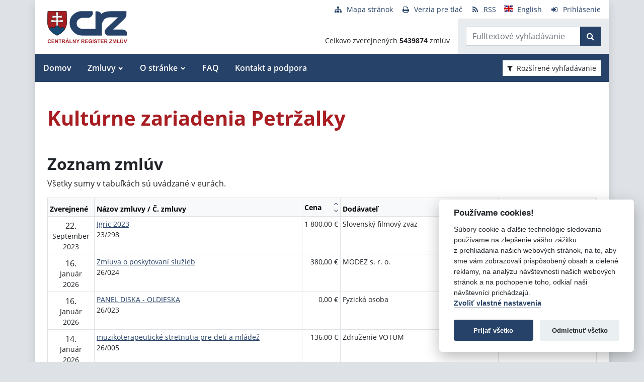

--- FILE ---
content_type: text/html; charset=UTF-8
request_url: https://www.crz.gov.sk/6272332-sk/kulturne-zariadenia-petrzalky/
body_size: 9213
content:
<!DOCTYPE html>
<!--[if lt IE 7 ]><html class="ie ie6 no-js" lang="sk"> <![endif]-->
<!--[if IE 7 ]><html class="ie ie7 no-js" lang="sk"> <![endif]-->
<!--[if IE 8 ]><html class="ie ie8 no-js" lang="sk"> <![endif]-->
<!--[if IE 9 ]><html class="ie ie9 no-js" lang="sk"> <![endif]-->
<!--[if (gte IE 10)|!(IE)]><!--><html class="no-js" lang="sk"> <!--<![endif]-->
<head>
<meta charset="utf-8" />
<meta name="generator" content="SysCom Content Management System (www.syscom.sk)" />
<meta name="viewport" content="width=device-width, initial-scale=1, shrink-to-fit=no" />
<link href="/assets/default/css/bundle.min.css?v=1.0.2" type="text/css" rel="stylesheet" />
<link href="/include/jquery/css/jquery-ui.min.css" type="text/css" rel="stylesheet" />
<title>Kultúrne zariadenia Petržalky | Centrálny register zmlúv</title>
<style>
        main img {
            max-width: 100%;   
        }
        details {
            margin-bottom:1rem;
            border:1px solid silver;
            border-radius: .5rem;
        }
        details summary:hover {
            cursor:pointer;
            background: #e9ecef;
        }
        details summary, details>div {
            padding: 1rem;
        }
        
    .support-home {
            display: flex;
            flex-direction: row;
            flex-wrap: wrap;
            justify-content: space-between;
        }
        .support-home h2 {
            margin:0 0 1rem 0;
        }
        .support-home-item {
            box-sizing: border-box;
            width:100%;
            border: 8px solid #e9ecef;
            display: flex;
            flex-direction: column;
            justify-content: space-between;
            margin-bottom:2rem;
        }
        .support-home-item .list {
            padding: 1rem;
        }
        .support-home-item .list ul {
            line-height: 1.7;
        }
        .support-home-item .contact {
            padding: .5rem 0.25rem 0;
            background-color:#E9ECEF;
            text-align: center;
        }
        .support-notice {
            font-size:1rem;
            color:#2A2E32;
            background-color:#E9ECEF;
            padding:1rem;
            margin-top:2rem;
            border-left:5px solid #A71D22;
            box-sizing:border-box
        }
        .updated {
            background-color:#E9ECEF;
            display: flex;
            flex-direction: row;
            flex-wrap: wrap;
        }
        .updated div {
            box-sizing: border-box;
            padding:.5rem;
            width: 100%;
        }

        @media screen and (min-width: 900px) {
            .support-home-item {
                width: 49%;
            }
            .updated div {
                width:50%;
            }
        }
</style>
<script defer data-domain="crz.gov.sk" src="https://stats.vlada.gov.sk/js/script.js"></script>
<script>window.plausible = window.plausible || function() { (window.plausible.q = window.plausible.q || []).push(arguments) }</script>

<script type="text/javascript" src="/assets/default/js/bundle.js"></script>
<script type="text/javascript" src="/libs/js/jquery/jquery-3.6.1.min.js"></script>
<script type="text/javascript" src="/include/jquery/jquery-ui.js"></script>
<script type="text/javascript" src="/libs/js/cookieconsent/iframemanager.min.js"></script>
<script type="text/javascript" src="/libs/js/cookieconsent/cookieconsent.min.js"></script>
<script type="text/javascript" src="/libs/js/cookieconsent/cookieconsent-init.js"></script>
<script type="text/javascript" src="/libs/js/bootstrap-datepicker/bootstrap-datepicker.min.js"></script>
<script type="text/javascript" src="/libs/js/bootstrap-datepicker/bootstrap-datepicker.sk.min.js"></script>
<script type="text/javascript" src="/libs/js/bootstrap-datepicker/bootstrap-datepicker.en-GB.min.js"></script>
<script type="text/javascript" src="/libs/js/bootstrap-datepicker/bootstrap-datepicker-init.js"></script>
<script type="text/javascript" src="/include/ord.js"></script>
<script type="text/javascript" src="/assets/default/js/custom-scripts.js"></script>
<script type="text/javascript">
//<![CDATA[
window["_csrf_"] = "[base64]";
//]]>
</script><script type="text/javascript" src="/TSbd/080e1fa86aab2000306656e029199c477abbff02b9d85192e1caee732af9f3272505d97975b27fe9?type=2"></script><script type="text/javascript" src="/libs/js/frm/date.js"></script>
</head>
<body class="is-sub artpro-2 art-6272332 lang-sk bg-gray-300">

    <div class="offcanvas offcanvas-start" tabindex="-1" id="offcanvas" aria-labelledby="offcanvasLabel">
        <div class="offcanvas-header border-bottom">
    
            <a href="/" class="offcanvas__branding" id="offcanvasLabel">
                <img src="/assets/default/img/logo.svg" width="100" height="40" alt="Centrálny register zmlúv">
            </a>
    
            <button class="btn btn-outline-primary offcanvas__close" type="button"
                aria-label="Skryť menu" aria-controls="offcanvas" aria-expanded="true" data-bs-dismiss="offcanvas">
                <i class="fa fa-times" aria-hidden="true"></i>
                <span class="visually-hidden">Zavrieť</span>
            </button>
        </div>
        <div class="offcanvas-body">
            <ul class="offnav"><li class="offnav__item"><a href="/domov-presmerovanie/" class="offnav__link -level-1">Domov</a></li><li class="offnav__item -has-sub"><a href="#offMnuItem-c-1_2" class="offnav__link collapsed -level-1" role="button" id="offMnuItem-2" data-bs-toggle="collapse" aria-expanded="false" aria-controls="offMnuItem-c-1_2">Zmluvy</a><div class="collapse" id="offMnuItem-c-1_2" aria-labelledby="offMnuItem-1_2"><ul class="offnav__sub"><li class=""><a href="/zmluvy/" class="-level-2">Zmluvy</a></li><li class=""><a href="/doplnene-zmluvy/" class="-level-2">Doplnené zmluvy</a></li><li class=""><a href="/zrusene-zmluvy/" class="-level-2">Zrušené zmluvy</a></li><li class=""><a href="/najsledovanejsie-zmluvy/" class="-level-2">Najsledovanejšie zmluvy</a></li><li class=""><a href="/zmluvy-do-31122010/" class="-level-2">Zmluvy do 31.12.2010</a></li></ul></div></li><li class="offnav__item -has-sub"><a href="#offMnuItem-c-1_3" class="offnav__link collapsed -level-1" role="button" id="offMnuItem-3" data-bs-toggle="collapse" aria-expanded="false" aria-controls="offMnuItem-c-1_3">O stránke</a><div class="collapse" id="offMnuItem-c-1_3" aria-labelledby="offMnuItem-1_3"><ul class="offnav__sub"><li class=""><a href="/o-stranke/" class="-level-2">O stránke</a></li><li class=""><a href="/legislativny-ramec/" class="-level-2">Legislatívny rámec</a></li><li class=""><a href="/prevadzkovatel/" class="-level-2">Prevádzkovateľ</a></li><li class=""><a href="/technicka-podpora/" class="-level-2">Technická podpora</a></li><li class=""><a href="/stahovanie-udajov-z-crz/" class="-level-2">Sťahovanie údajov z CRZ</a></li></ul></div></li><li class="offnav__item"><a href="/casto-kladene-otazky/" class="offnav__link -level-1">FAQ</a></li><li class="offnav__item"><a href="/kontakt-a-podpora/" class="offnav__link -level-1">Kontakt a podpora</a></li></ul>

            <div class="mt-auto pt-3 border-top">
                <ul class="toolnav list-unstyled d-flex mb-md-2">
                    <li class="text-center">
                        <a href="/mapa-stranky/">
                            <i class="fa fa-fw fa fa-sitemap me-2" aria-hidden="true"></i><span>Mapa stránok</span>
                        </a>
                    </li>
                    <li class="text-center">
                        <a href="?pg=3">
                            <i class="fa fa-fw fa fa-print me-2" aria-hidden="true"></i><span>Verzia pre tlač</span>
                        </a>
                    </li>
                    <li class="text-center">
                        <a href="/data/static/rss.xml" aria-label="RSS odber">
                            <i class="fa fa-fw fa fa-rss me-2" aria-hidden="true"></i><span>RSS</span>
                        </a>
                    </li>
                    <li class="text-center">
                        <a href="/central-register-of-contracts/" hreflang="en" lang="en">
                            <i class="fa fa-fw  me-2" aria-hidden="true"><img src="/assets/default/img/flags/en.svg" alt=""></i><span>English</span>
                        </a>
                    </li>
                    <li class="text-center">
                        <a href="/swa" aria-label="Prihlásenie">
                            <i class="fa fa-fw fa fa-sign-in me-2" aria-hidden="true"></i><span>Prihlásenie</span>
                        </a>
                    </li>
                </ul>
            </div>
        </div>
    </div><!-- // .offcanvas -->

    <div id="wrap" class="container px-0 shadow bg-white">

        <header id="header" class="header">
        
            <nav class="navbar navbar-expand-lg">
                <div class="d-flex align-items-center navbar-main">
                    <a class="navbar-brand me-auto" href="/">
                        <div class="holder">
                        <img src="/assets/default/img/logo.svg" width="100" height="40" alt="Centrálny register zmlúv">
                        </div>
                    </a>

                    <button aria-label="Prepnúť Fulltextové vyhľadávanie" title="Fulltextové vyhľadávanie" class="btn btn-lighta d-lg-none ms-auto me-2" type="button" data-bs-toggle="collapse" data-bs-target="#fTextSearch" aria-expanded="false" aria-controls="fTextSearch">
                        <i class="fa fa-search" aria-hidden="true"></i>
                    </button>
                    
                    <button aria-label="Prepnúť Rozšírené vyhľadávanie" title="Rozšírené vyhľadávanie" class="btn btn-lighta d-lg-none me-2" type="button" data-bs-toggle="collapse" data-bs-target="#collapseFilter" aria-expanded="false" aria-controls="collapseFilter">
                        <i class="fa fa-filter" aria-hidden="true"></i>
                    </button>
                    
                    <button id="toggleNav" class="btn btn-lighta hamburger d-lg-none collapsed me-3" type="button"
                        aria-label="Zobraziť navigáciu" data-bs-toggle="offcanvas" data-bs-target="#offcanvas" aria-controls="offcanvas">
                        <svg height="32px" id="Layer_1" style="enable-background:new 0 0 32 32;" version="1.1" viewBox="0 0 32 32" width="32px" xml:space="preserve" xmlns="http://www.w3.org/2000/svg" xmlns:xlink="http://www.w3.org/1999/xlink"><path d="M4,10h24c1.104,0,2-0.896,2-2s-0.896-2-2-2H4C2.896,6,2,6.896,2,8S2.896,10,4,10z M28,14H4c-1.104,0-2,0.896-2,2  s0.896,2,2,2h24c1.104,0,2-0.896,2-2S29.104,14,28,14z M28,22H4c-1.104,0-2,0.896-2,2s0.896,2,2,2h24c1.104,0,2-0.896,2-2  S29.104,22,28,22z"/></svg>
                    </button>
                </div>


                <div class="collapse position-relative fulltext-search-collapse header__tr pt-lg-2" id="fTextSearch">
                    <div class="d-none d-lg-block pe-3">
                        <ul class="toolnav list-unstyled d-flex mb-md-2">
                            <li class="text-center">
                                <a href="/mapa-stranky/">
                                    <i class="fa fa-fw fa fa-sitemap me-2" aria-hidden="true"></i><span>Mapa stránok</span>
                                </a>
                            </li>
                            <li class="text-center">
                                <a href="?pg=3">
                                    <i class="fa fa-fw fa fa-print me-2" aria-hidden="true"></i><span>Verzia pre tlač</span>
                                </a>
                            </li>
                            <li class="text-center">
                                <a href="/data/static/rss.xml" aria-label="RSS odber">
                                    <i class="fa fa-fw fa fa-rss me-2" aria-hidden="true"></i><span>RSS</span>
                                </a>
                            </li>
                            <li class="text-center">
                                <a href="/central-register-of-contracts/" hreflang="en" lang="en">
                                    <i class="fa fa-fw  me-2" aria-hidden="true"><img src="/assets/default/img/flags/en.svg" alt=""></i><span>English</span>
                                </a>
                            </li>
                            <li class="text-center">
                                <a href="/swa" aria-label="Prihlásenie">
                                    <i class="fa fa-fw fa fa-sign-in me-2" aria-hidden="true"></i><span>Prihlásenie</span>
                                </a>
                            </li>
                        </ul>
                    </div>
                    <div class="row g-0">
                        <div class="col col-lg-auto d-flex align-items-end text-right justify-content-end p-3 header__count">
                            <div>Celkovo zverejnených <strong>5439874</strong> zmlúv</div>
                        </div>
                        <div class="col-sm-auto bg-gray-200 py-3 header__col--ftext px-3">
                            <form class="form-inline input-group form-fulltext" action="/2171273-sk/centralny-register-zmluv/" method="post">
                                <div class="input-group">
                                    <input class="form-control" type="text" value="" name="search" id="search-input" placeholder="Fulltextové vyhľadávanie" aria-label="Zadajte hľadaný výraz">
                                    <div class="input-group-append">
                                        <button class="btn btn-primary" type="submit" name="fulltext_search" aria-label="Začať hľadať"><i class="fa fa-search" aria-hidden="true"></i></button>
                                    </div>
                                </div>
                            </form>
                            
                        </div>
                    </div>
                </div>
                
                <div class="d-none d-lg-block multi-collapse navbar-collapse w-100" id="topNav">
                    <ul class="navbar-nav mr-auto mt-2 mt-lg-0"><li class="nav-item"><a href="/domov-presmerovanie/" class="nav-link">Domov</a></li><li class="nav-item dropdown"><a href="#" class="nav-link">Zmluvy</a><ul class="dropdown-menu"><li class=""><a href="/zmluvy/" class="nav-link">Zmluvy</a></li><li class=""><a href="/doplnene-zmluvy/" class="nav-link">Doplnené zmluvy</a></li><li class=""><a href="/zrusene-zmluvy/" class="nav-link">Zrušené zmluvy</a></li><li class=""><a href="/najsledovanejsie-zmluvy/" class="nav-link">Najsledovanejšie zmluvy</a></li><li class=""><a href="/zmluvy-do-31122010/" class="nav-link">Zmluvy do 31.12.2010</a></li></ul></li><li class="nav-item dropdown"><a href="#" class="nav-link">O stránke</a><ul class="dropdown-menu"><li class=""><a href="/o-stranke/" class="nav-link">O stránke</a></li><li class=""><a href="/legislativny-ramec/" class="nav-link">Legislatívny rámec</a></li><li class=""><a href="/prevadzkovatel/" class="nav-link">Prevádzkovateľ</a></li><li class=""><a href="/technicka-podpora/" class="nav-link">Technická podpora</a></li><li class=""><a href="/stahovanie-udajov-z-crz/" class="nav-link">Sťahovanie údajov z CRZ</a></li></ul></li><li class="nav-item"><a href="/casto-kladene-otazky/" class="nav-link">FAQ</a></li><li class="nav-item"><a href="/kontakt-a-podpora/" class="nav-link">Kontakt a podpora</a></li></ul>
                    <button class="d-none d-lg-inline-block btn btn-toggle-search btn-sm btn-white-red collapsed ms-auto me-3" type="button" data-bs-toggle="collapse" data-bs-target="#collapseFilter" aria-expanded="false" aria-controls="collapseFilter">
                        <i class="fa fa-filter me-2" aria-hidden="true"></i>Rozšírené vyhľadávanie
                    </button>
                </div>

            </nav>

        </header>


        <div id="collapseFilter" class="collapse search-collapse">
            <div class="px-3 px-md-4 pt-4 pb-2 hide-frmbutbg border-bottom bg-light hide-frmbutbg">
                <form id="frm_filter_3" action="/2171273-sk/centralny-register-zmluv/" method="get" class="sc_frm form-horizontal sc_frm_basic" data-bsc="12" data-bsc-label="3" data-bsc-control="9"><div class="row js-autocomplete-off">
    <div class="col-lg-6 col--1">
        <div class="row mb-3">
            <div class="col-sm-4 control-label">
                <label for="frm_filter_3_art_zs2">Dodávateľ:</label>
            </div>
            <div class="col-sm-8">
                <input class="form-control fld width1" type="text" name="art_zs2" value="" maxlength="255" id="frm_filter_3_art_zs2" />
            </div>
        </div>
        <div class="row mb-3">
            <div class="col-sm-4 control-label">
                <label for="frm_filter_3_art_predmet">Názov zmluvy:</label>
            </div>
            <div class="col-sm-8">
                <input class="form-control fld width1" type="text" name="art_predmet" value="" maxlength="255" id="frm_filter_3_art_predmet" />
            </div>
        </div>
        <div class="row mb-3">
            <div class="col-sm-4 control-label">
                <label for="frm_filter_3_art_ico">IČO dodávateľa:</label>
            </div>
            <div class="col-sm-8">
                <input class="form-control fld width4" type="text" name="art_ico" value="" maxlength="8" id="frm_filter_3_art_ico" />
            </div>
        </div>
        <div class="row mb-3">
            <div class="col-sm-4 control-label">
                <label for="frm_filter_3_art_suma_spolu_od">Cena v € s DPH:</label>
            </div>
            <div class="col-sm-8">
                <div class="row">
                    <div class="col">
                        <div class="input-group flex-nowrap">
                            <label for="frm_filter_3_art_suma_spolu_od" class="input-group-text">od</label>
                            <input class="form-control fld width5" type="text" name="art_suma_spolu_od" value="" maxlength="15" id="frm_filter_3_art_suma_spolu_od" />
                        </div>
                    </div>
                    <div class="col">
                        <div class="input-group flex-nowrap">
                            <label for="frm_filter_3_art_suma_spolu_do" class="input-group-text">do</label>
                            <input class="form-control fld width5" type="text" name="art_suma_spolu_do" value="" maxlength="15" id="frm_filter_3_art_suma_spolu_do" />
                        </div>
                    </div>
                </div>
            </div>
        </div>
        <div class="row mb-3">
            <div class="col-sm-4 control-label">
                <label for="frm_filter_3_art_datum_zverejnene_od">Zverejnené:</label>
            </div>
            <div class="col-sm-8">
                <div class="row input-daterange">
                    <div class="col">
                        <div class="input-group flex-nowrap">
                            <label for="frm_filter_3_art_datum_zverejnene_od" class="input-group-text" aria-label="od"><i class="fa fa-calendar" aria-hidden="true"></i></label>
                            <input class="form-control fld width5 scd_date" type="text" name="art_datum_zverejnene_od" value="" maxlength="15" id="frm_filter_3_art_datum_zverejnene_od" />
                        </div>
                    </div>
                    <div class="col">
                        <div class="input-group flex-nowrap">
                            <label for="frm_filter_3_art_datum_zverejnene_do" class="input-group-text" aria-label="do"><i class="fa fa-calendar" aria-hidden="true"></i></label>
                            <input class="form-control fld width5 scd_date" type="text" name="art_datum_zverejnene_do" value="" maxlength="15" id="frm_filter_3_art_datum_zverejnene_do" />
                        </div>
                    </div>
                </div>
            </div>
        </div>
    </div>
    <div class="col-lg-6 col--2">
        <div class="row mb-3">
            <div class="col-sm-4 control-label">
                <label for="frm_filter_3_art_rezort">Rezort:</label>
            </div>
            <div class="col-sm-8">
                <select id="frm_filter_3_art_rezort" class="form-control fld width1" name="art_rezort"><option value="0" selected="selected"> </option><option value="118974">agrokomplex NÁRODNÉ VÝSTAVISKO, štátny podnik</option><option value="127698">Akadémia umení v Banskej Bystrici</option><option value="119593">Audiovizuálny fond</option><option value="121236">Ekonomická univerzita v Bratislave</option><option value="1552144">Elektronický kontraktačný systém</option><option value="3065787">Fond na podporu kultúry národnostných menšín</option><option value="2249797">Fond na podporu umenia</option><option value="779485">Fond na podporu vzdelávania</option><option value="408599">Fond národného majetku SR</option><option value="748131">Fond výtvarných umení</option><option value="356772">Generálna prokuratúra Slovenskej republiky </option><option value="131444">Hudobný fond</option><option value="7524853">Jadrová energetická spoločnosť Slovenska</option><option value="5870791">Kancelária Najvyššieho správneho súdu Slovenskej republiky</option><option value="2782449">Kancelária Najvyššieho súdu Slovenskej republiky</option><option value="356965">Kancelária Národnej rady Slovenskej republiky</option><option value="381892">Kancelária prezidenta Slovenskej republiky</option><option value="659697">Kancelária Rady pre rozpočtovú zodpovednosť</option><option value="2263690">Kancelária Súdnej rady SR</option><option value="390844">Kancelária Ústavného súdu Slovenskej republiky</option><option value="473568">Kancelária verejného ochrancu práv</option><option value="119840">Katolícka univerzita v Ružomberku</option><option value="1476896">Literárny fond</option><option value="773800">Matica slovenská</option><option value="406837">MH Teplárenský holding, a.s.</option><option value="8898224">Ministerstvo cestovného ruchu a športu SR</option><option value="114573">Ministerstvo dopravy a výstavby SR</option><option value="114725">Ministerstvo financií SR</option><option value="114499">Ministerstvo hospodárstva SR </option><option value="2473554">Ministerstvo investícií, regionálneho rozvoja a informatizácie</option><option value="114692">Ministerstvo kultúry SR</option><option value="114495">Ministerstvo obrany SR</option><option value="114727">Ministerstvo pôdohospodárstva a rozvoja vidieka SR</option><option value="114533">Ministerstvo práce, sociálnych vecí a rodiny SR</option><option value="114497">Ministerstvo školstva, výskumu, vývoja a mládeže Slovenskej republiky</option><option value="114565">Ministerstvo spravodlivosti SR</option><option value="114723">Ministerstvo vnútra SR</option><option value="114654">Ministerstvo zahraničných vecí SR</option><option value="114571">Ministerstvo zdravotníctva SR</option><option value="114535">Ministerstvo životného prostredia SR</option><option value="356929">Najvyšší kontrolný úrad Slovenskej republiky</option><option value="358680">Najvyšší súd SR</option><option value="114652">Národný bezpečnostný úrad</option><option value="518667">Národný inšpektorát práce</option><option value="1455994">Ostatné</option><option value="316407">Pôžičkový fond pre začínajúcich pedagógov</option><option value="119589">Prešovská univerzita v Prešove</option><option value="114490">Protimonopolný úrad SR</option><option value="779519">Rada pre vysielanie a retransmisiu</option><option value="402088">Recyklačný fond v likvidácii</option><option value="114752">Rozhlas a televizia Slovenska</option><option value="363849">Slovenská akadémia vied</option><option value="358672">Slovenská elektrizačná prenosová sústava, a.s. </option><option value="4055741">Slovenská informačná služba</option><option value="2572185">Slovenská obchodná a priemyselná komora</option><option value="115447">Slovenská poľnohospodárska univerzita v Nitre</option><option value="119006">Slovenská technická univerzita v Bratislave</option><option value="526459">Slovenské národné stredisko pre ľudské práva</option><option value="358675">Slovenský pozemkový fond</option><option value="114493">Sociálna poisťovňa</option><option value="114690">Správa štátnych hmotných rezerv SR</option><option value="114733">Štatistický úrad SR</option><option value="307882">Študentský pôžičkový fond</option><option value="6215909">Subjekty verejnej správy</option><option value="117199">Technická univerzita v Košiciach</option><option value="117205">Technická univerzita vo Zvolene</option><option value="117113">Tlačová agentúra Slovenskej republiky</option><option value="118692">Trenčianska univerzita Alexandra Dubčeka v Trenčíne</option><option value="117729">Trnavská univerzita so sídlom v Trnave</option><option value="116991">Univerzita J. Selyeho v Komárne</option><option value="116293">Univerzita Komenského v Bratislave</option><option value="115013">Univerzita Konštantína Filozofa v Nitre</option><option value="119217">Univerzita Mateja Bela v Banskej Bystrici</option><option value="116277">Univerzita Pavla Jozefa Šafárika v Košiciach </option><option value="115434">Univerzita sv. Cyrila a Metoda v Trnave</option><option value="117166">Univerzita veterinárskeho lekárstva a farmácie v Košiciach</option><option value="114731">Úrad geodézie, kartografie a katastra SR</option><option value="114501">Úrad jadrového dozoru SR</option><option value="2862619">Úrad komisára pre deti</option><option value="3956955">Úrad komisára pre osoby so zdravotným postihnutím</option><option value="561884">Úrad na ochranu osobných údajov Slovenskej republiky</option><option value="5742083">Úrad na ochranu oznamovateľov protispoločenskej činnosti</option><option value="10269138">Úrad podpredsedu vlády SR vlády pre Plán obnovy a znalostnú ekonomiku</option><option value="6706801">Úrad podpredsedu vlády, ktorý neriadi ministerstvo</option><option value="115005">Úrad pre dohľad nad výkonom auditu</option><option value="360085">Úrad pre dohľad nad zdravotnou starostlivosťou</option><option value="114735">Úrad pre normalizáciu, metrológiu a skúšobníctvo SR</option><option value="356704">Úrad pre reguláciu sieťových odvetví</option><option value="114729">Úrad pre verejné obstarávanie</option><option value="114489">Úrad priemyselného vlastníctva SR</option><option value="114688">Úrad vlády SR</option><option value="3805640">Ústav pamäti národa</option><option value="3953379">Ústredie ekumenickej pastoračnej služby v OS SR a OZ SR</option><option value="114503">Všeobecná zdravotná poisťovňa a.s.</option><option value="131437">Vysoká škola múzických umení</option><option value="117084">Vysoká škola výtvarných umení v Bratislave</option><option value="115836">Žilinská univerzita v Žiline</option></select>
            </div>
        </div>
        <div class="row mb-3">
            <div class="col-sm-4 control-label">
                <label for="frm_filter_3_art_zs1">Objednávateľ:</label>
            </div>
            <div class="col-sm-8">
                <input class="form-control fld width1" type="text" name="art_zs1" value="" maxlength="255" id="frm_filter_3_art_zs1" />
            </div>
        </div>
        <div class="row mb-3">
            <div class="col-sm-4 control-label">
                <label for="frm_filter_3_nazov">Číslo zmluvy:</label>
            </div>
            <div class="col-sm-8">
                <input class="form-control fld width4" type="text" name="nazov" value="" maxlength="255" id="frm_filter_3_nazov" />
            </div>
        </div>
        <div class="row mb-3">
            <div class="col-sm-4 control-label">
                <label for="frm_filter_3_art_ico1">IČO objednávateľa:</label>
            </div>
            <div class="col-sm-8">
                <input class="form-control fld width4" type="text" name="art_ico1" value="" maxlength="255" id="frm_filter_3_art_ico1" />
            </div>
        </div>
        <div class="form-group text-end">
            <button type="submit" name="odoslat" class="btn btn-primary">Vyhľadať</button>
        </div>
    </div>
</div><input id="frm_filter_3_ID" type="hidden" name="ID" value="2171273" /><div class="row form-group frmbutbg"><div class="col-sm-12"><button id="frm_filter_3_odoslat" class="btn btn-custom button0" type="submit" name="odoslat" value="Vyhľadať"  >Vyhľadať</button></div></div><input id="frm_filter_3_frm_id_frm_filter_3" type="hidden" name="frm_id_frm_filter_3" value="697047def1a4b" /></form>
            </div>
        </div>


        <main id="page" class="py-4 py-lg-5 px-3 px-lg-4">
            <header class="page__heading">
    <h1 class="page__title">Kultúrne zariadenia Petržalky</h1>
</header>

<h2>Zoznam zmlúv</h2>

<p>Všetky sumy v tabuľkách sú uvádzané v eurách.</p>
<div class="table-responsive">
    <table class="table table-bordered table-sm fs-7 table_list">
        <thead class="table-light">
            <tr>
                <th class="cell1">
                    <div class="d-flex align-items-center sort">
                        <span class="me-2">Zverejnené</span>
                        <!--<div class="table__sort d-flex flex-column ms-auto">-->
                        <!--    <a href="?order=31" class="sort-up table__sort--up" title="Zoradiť zoznam vzostupne"><i class="fa fa-angle-up" aria-hidden="true"></i></a>-->
                        <!--    <a href="?order=32" class="sort-down table__sort--down" title="Zoradiť zoznam zostupne"><i class="fa fa-angle-down" aria-hidden="true"></i></a>-->
                        <!--</div>-->
                    </div>
                </th>
                <th class="cell2">
                    <div class="d-flex align-items-center sort">
                        <span class="me-2">Názov zmluvy / Č. zmluvy</span>
                        <!--<div class="table__sort d-flex flex-column ms-auto">-->
                        <!--    <a href="?order=13" class="sort-up table__sort--up" title="Zoradiť zoznam vzostupne"><i class="fa fa-angle-up" aria-hidden="true"></i></a>-->
                        <!--    <a href="?order=14" class="sort-down table__sort--down" title="Zoradiť zoznam zostupne"><i class="fa fa-angle-down" aria-hidden="true"></i></a>-->
                        <!--</div>-->
                    </div>
                </th>
                <th class="cell3">
                    <div class="d-flex align-items-center sort">
                        <span class="me-2">Cena</span>
                        <div class="table__sort d-flex flex-column ms-auto">
                            <a href="?order=21" class="sort-up table__sort--up" title="Zoradiť zoznam vzostupne"><i class="fa fa-angle-up" aria-hidden="true"></i></a>
                            <a href="?order=22" class="sort-down table__sort--down" title="Zoradiť zoznam zostupne"><i class="fa fa-angle-down" aria-hidden="true"></i></a>
                        </div>
                    </div>
                </th>
                <th class="cell4">
                    <div class="d-flex align-items-center sort">
                        <span class="me-2">Dodávateľ</span>
                        <!--<div class="table__sort d-flex flex-column ms-auto">-->
                        <!--    <a href="?order=11" class="sort-up table__sort--up" title="Zoradiť zoznam vzostupne"><i class="fa fa-angle-up" aria-hidden="true"></i></a>-->
                        <!--    <a href="?order=12" class="sort-down table__sort--down" title="Zoradiť zoznam zostupne"><i class="fa fa-angle-down" aria-hidden="true"></i></a>-->
                        <!--</div>-->
                    </div>
                </th>
                <th class="cell5">
                    <div class="d-flex align-items-center sort">
                        <span class="me-2">Objednávateľ</span>
                        <!--<div class="table__sort d-flex flex-column ms-auto">-->
                        <!--    <a href="?order=9" class="sort-up table__sort--up" title="Zoradiť zoznam vzostupne"><i class="fa fa-angle-up" aria-hidden="true"></i></a>-->
                        <!--    <a href="?order=10" class="sort-down table__sort--down" title="Zoradiť zoznam zostupne"><i class="fa fa-angle-down" aria-hidden="true"></i></a>-->
                        <!--</div>-->
                    </div>
                </th>
            </tr>
        </thead>
        <tbody>
<tr>
    <td class="cell1">
        <div class="text-center">
            <span class="d-block fs-6 lh-sm mt-1">22.</span>
            <span class="d-block">September</span>
            <span class="d-block">2023</span>
        </div>
    </td>
    <td class="cell2"><a href="/zmluva/8345971/">Igric 2023</a><br /><span>23/298</span><br /></td>
    <td class="cell3 text-nowrap text-end">1 800,00&nbsp;&euro;</td>
    <td class="cell4">Slovenský filmový zväz</td>
    <td class="cell5">Kultúrne zariadenia Petržalky</td>
</tr><tr>
    <td class="cell1">
        <div class="text-center">
            <span class="d-block fs-6 lh-sm mt-1">16.</span>
            <span class="d-block">Január</span>
            <span class="d-block">2026</span>
        </div>
    </td>
    <td class="cell2"><a href="/zmluva/11863298/">Zmluva o poskytovaní služieb</a><br /><span>26/024</span><br /></td>
    <td class="cell3 text-nowrap text-end">380,00&nbsp;&euro;</td>
    <td class="cell4">MODEZ  s. r. o.</td>
    <td class="cell5">Kultúrne zariadenia Petržalky</td>
</tr><tr>
    <td class="cell1">
        <div class="text-center">
            <span class="d-block fs-6 lh-sm mt-1">16.</span>
            <span class="d-block">Január</span>
            <span class="d-block">2026</span>
        </div>
    </td>
    <td class="cell2"><a href="/zmluva/11863300/">PANEL DISKA - OLDIESKA</a><br /><span>26/023</span><br /></td>
    <td class="cell3 text-nowrap text-end">0,00&nbsp;&euro;</td>
    <td class="cell4">Fyzická osoba</td>
    <td class="cell5">Kultúrne zariadenia Petržalky</td>
</tr><tr>
    <td class="cell1">
        <div class="text-center">
            <span class="d-block fs-6 lh-sm mt-1">14.</span>
            <span class="d-block">Január</span>
            <span class="d-block">2026</span>
        </div>
    </td>
    <td class="cell2"><a href="/zmluva/11850666/">muzikoterapeutické stretnutia pre deti a mládež</a><br /><span>26/005</span><br /></td>
    <td class="cell3 text-nowrap text-end">136,00&nbsp;&euro;</td>
    <td class="cell4">Združenie VOTUM</td>
    <td class="cell5">Kultúrne zariadenia Petržalky</td>
</tr><tr>
    <td class="cell1">
        <div class="text-center">
            <span class="d-block fs-6 lh-sm mt-1">14.</span>
            <span class="d-block">Január</span>
            <span class="d-block">2026</span>
        </div>
    </td>
    <td class="cell2"><a href="/zmluva/11850668/">tanečné tréningy folklórneho súboru</a><br /><span>26/004</span><br /></td>
    <td class="cell3 text-nowrap text-end">270,00&nbsp;&euro;</td>
    <td class="cell4">Občianske združenie POLENO</td>
    <td class="cell5">Kultúrne zariadenia Petržalky</td>
</tr><tr>
    <td class="cell1">
        <div class="text-center">
            <span class="d-block fs-6 lh-sm mt-1">14.</span>
            <span class="d-block">Január</span>
            <span class="d-block">2026</span>
        </div>
    </td>
    <td class="cell2"><a href="/zmluva/11850670/">NOVOROČNÁ BUBNOVAČKA S RYTMIKA.SK</a><br /><span>26/013</span><br /></td>
    <td class="cell3 text-nowrap text-end">0,00&nbsp;&euro;</td>
    <td class="cell4">OZ Zvuky cez ruky</td>
    <td class="cell5">Kultúrne zariadenia Petržalky</td>
</tr><tr>
    <td class="cell1">
        <div class="text-center">
            <span class="d-block fs-6 lh-sm mt-1">13.</span>
            <span class="d-block">Január</span>
            <span class="d-block">2026</span>
        </div>
    </td>
    <td class="cell2"><a href="/zmluva/11843289/">tréningy break dance - deti</a><br /><span>26/001</span><br /></td>
    <td class="cell3 text-nowrap text-end">360,00&nbsp;&euro;</td>
    <td class="cell4">I.N.A.K  pohybové a osobnostné rozvojové aktivity</td>
    <td class="cell5">Kultúrne zariadenia Petržalky</td>
</tr><tr>
    <td class="cell1">
        <div class="text-center">
            <span class="d-block fs-6 lh-sm mt-1">13.</span>
            <span class="d-block">Január</span>
            <span class="d-block">2026</span>
        </div>
    </td>
    <td class="cell2"><a href="/zmluva/11843291/">Cvičenia Pilates</a><br /><span>26/006</span><br /></td>
    <td class="cell3 text-nowrap text-end">96,00&nbsp;&euro;</td>
    <td class="cell4">Bódiová Monika</td>
    <td class="cell5">Kultúrne zariadenia Petržalky</td>
</tr><tr>
    <td class="cell1">
        <div class="text-center">
            <span class="d-block fs-6 lh-sm mt-1">13.</span>
            <span class="d-block">Január</span>
            <span class="d-block">2026</span>
        </div>
    </td>
    <td class="cell2"><a href="/zmluva/11843293/">Výtvarný ateliér pre deti</a><br /><span>26/008</span><br /></td>
    <td class="cell3 text-nowrap text-end">225,00&nbsp;&euro;</td>
    <td class="cell4">HalabaLand s.r.o.</td>
    <td class="cell5">Kultúrne zariadenia Petržalky</td>
</tr><tr>
    <td class="cell1">
        <div class="text-center">
            <span class="d-block fs-6 lh-sm mt-1">12.</span>
            <span class="d-block">Január</span>
            <span class="d-block">2026</span>
        </div>
    </td>
    <td class="cell2"><a href="/zmluva/11839726/">Tanečné tréningy baletného štúdia</a><br /><span>26/002</span><br /></td>
    <td class="cell3 text-nowrap text-end">360,00&nbsp;&euro;</td>
    <td class="cell4">Janičkovičová Marta Mgr.</td>
    <td class="cell5">Kultúrne zariadenia Petržalky</td>
</tr><tr>
    <td class="cell1">
        <div class="text-center">
            <span class="d-block fs-6 lh-sm mt-1">12.</span>
            <span class="d-block">Január</span>
            <span class="d-block">2026</span>
        </div>
    </td>
    <td class="cell2"><a href="/zmluva/11839728/">ZDRAVÉ HOPSANIE - pohybová výchova pre najmenšie deti</a><br /><span>26/003</span><br /></td>
    <td class="cell3 text-nowrap text-end">144,00&nbsp;&euro;</td>
    <td class="cell4">Mgr.Lucia Sestrienková</td>
    <td class="cell5">Kultúrne zariadenia Petržalky</td>
</tr><tr>
    <td class="cell1">
        <div class="text-center">
            <span class="d-block fs-6 lh-sm mt-1">12.</span>
            <span class="d-block">Január</span>
            <span class="d-block">2026</span>
        </div>
    </td>
    <td class="cell2"><a href="/zmluva/11839730/">TANEC PRE RADOSŤ - country tance pre seniorov</a><br /><span>26/007</span><br /></td>
    <td class="cell3 text-nowrap text-end">72,00&nbsp;&euro;</td>
    <td class="cell4">Slovenský komitét pre vedecké riadenie</td>
    <td class="cell5">Kultúrne zariadenia Petržalky</td>
</tr><tr>
    <td class="cell1">
        <div class="text-center">
            <span class="d-block fs-6 lh-sm mt-1">12.</span>
            <span class="d-block">Január</span>
            <span class="d-block">2026</span>
        </div>
    </td>
    <td class="cell2"><a href="/zmluva/11839732/">Stretneme sa v Paríži - divadelné predstavenie</a><br /><span>25/555</span><br /></td>
    <td class="cell3 text-nowrap text-end">0,00&nbsp;&euro;</td>
    <td class="cell4">Divadlo TANDEM</td>
    <td class="cell5">Kultúrne zariadenia Petržalky</td>
</tr><tr>
    <td class="cell1">
        <div class="text-center">
            <span class="d-block fs-6 lh-sm mt-1">12.</span>
            <span class="d-block">Január</span>
            <span class="d-block">2026</span>
        </div>
    </td>
    <td class="cell2"><a href="/zmluva/11841742/">Stretnutia občianského združenia</a><br /><span>25/545</span><br /></td>
    <td class="cell3 text-nowrap text-end">180,00&nbsp;&euro;</td>
    <td class="cell4">CECH PUŠKÁROV A DELOSTRELCOV</td>
    <td class="cell5">Kultúrne zariadenia Petržalky</td>
</tr><tr>
    <td class="cell1">
        <div class="text-center">
            <span class="d-block fs-6 lh-sm mt-1">12.</span>
            <span class="d-block">Január</span>
            <span class="d-block">2026</span>
        </div>
    </td>
    <td class="cell2"><a href="/zmluva/11841744/">hudobná produkcia</a><br /><span>26/015</span><br /></td>
    <td class="cell3 text-nowrap text-end">150,00&nbsp;&euro;</td>
    <td class="cell4">Fyzická osoba</td>
    <td class="cell5">Kultúrne zariadenia Petržalky</td>
</tr><tr>
    <td class="cell1">
        <div class="text-center">
            <span class="d-block fs-6 lh-sm mt-1">12.</span>
            <span class="d-block">Január</span>
            <span class="d-block">2026</span>
        </div>
    </td>
    <td class="cell2"><a href="/zmluva/11841746/">Rozprávková nedeľa - Tárajko a Popletajka - Narodeninová párty</a><br /><span>26/016</span><br /></td>
    <td class="cell3 text-nowrap text-end">0,00&nbsp;&euro;</td>
    <td class="cell4">OZ VIVA SLOVAKIA</td>
    <td class="cell5">Kultúrne zariadenia Petržalky</td>
</tr><tr>
    <td class="cell1">
        <div class="text-center">
            <span class="d-block fs-6 lh-sm mt-1">8.</span>
            <span class="d-block">Január</span>
            <span class="d-block">2026</span>
        </div>
    </td>
    <td class="cell2"><a href="/zmluva/11831367/">Cvičenie</a><br /><span>26/011</span><br /></td>
    <td class="cell3 text-nowrap text-end">10,00&nbsp;&euro;</td>
    <td class="cell4">Fyzická osoba</td>
    <td class="cell5">Kultúrne zariadenia Petržalky</td>
</tr><tr>
    <td class="cell1">
        <div class="text-center">
            <span class="d-block fs-6 lh-sm mt-1">7.</span>
            <span class="d-block">Január</span>
            <span class="d-block">2026</span>
        </div>
    </td>
    <td class="cell2"><a href="/zmluva/11824329/">A PALE GOLD RAVEN</a><br /><span>25/541</span><br /></td>
    <td class="cell3 text-nowrap text-end">6 800,00&nbsp;&euro;</td>
    <td class="cell4">Svätopluk Schläfer</td>
    <td class="cell5">Kultúrne zariadenia Petržalky</td>
</tr><tr>
    <td class="cell1">
        <div class="text-center">
            <span class="d-block fs-6 lh-sm mt-1">7.</span>
            <span class="d-block">Január</span>
            <span class="d-block">2026</span>
        </div>
    </td>
    <td class="cell2"><a href="/zmluva/11824331/">Nájomná zmluva č. 1557/2025</a><br /><span>25/589</span><br /></td>
    <td class="cell3 text-nowrap text-end">7 902,75&nbsp;&euro;</td>
    <td class="cell4">Nota Media s.r.o.</td>
    <td class="cell5">Kultúrne zariadenia Petržalky</td>
</tr><tr>
    <td class="cell1">
        <div class="text-center">
            <span class="d-block fs-6 lh-sm mt-1">17.</span>
            <span class="d-block">November</span>
            <span class="d-block">2025</span>
        </div>
    </td>
    <td class="cell2"><a href="/zmluva/11607453/">ZMLUVA č.: FZOE25019</a><br /><span>25/520</span><br /></td>
    <td class="cell3 text-nowrap text-end">0,00&nbsp;&euro;</td>
    <td class="cell4">SOMI Education s.r.o.</td>
    <td class="cell5">Kultúrne zariadenia Petržalky</td>
</tr>        </tbody>
    </table>
</div>
<nav role="navigation" aria-label="Strankovanie"><ul class="pagination justify-content-center"><li class="page-item active" aria-current="true"><span class="page-link">1<span class="sr-only"> Aktuálna stránka 1</span></span></li> <li class="page-item"><a class="page-link" href="/6272332-sk/kulturne-zariadenia-petrzalky/?page=1" aria-label="Stránka 2">2</a></li> <li class="page-item"><a class="page-link" href="/6272332-sk/kulturne-zariadenia-petrzalky/?page=2" aria-label="Stránka 3">3</a></li> <li class="page-item"><a class="page-link" href="/6272332-sk/kulturne-zariadenia-petrzalky/?page=3" aria-label="Stránka 4">4</a></li> <li class="page-item"><a class="page-link" href="/6272332-sk/kulturne-zariadenia-petrzalky/?page=4" aria-label="Stránka 5">5</a></li> <li class="page-item"><a class="page-link" href="/6272332-sk/kulturne-zariadenia-petrzalky/?page=5" aria-label="Stránka 6">6</a></li> <li class="page-item"><a class="page-link" href="/6272332-sk/kulturne-zariadenia-petrzalky/?page=6" aria-label="Stránka 7">7</a></li> <li class="page-item"><a class="page-link" href="/6272332-sk/kulturne-zariadenia-petrzalky/?page=7" aria-label="Stránka 8">8</a></li> <li class="page-item"><a class="page-link" href="/6272332-sk/kulturne-zariadenia-petrzalky/?page=8" aria-label="Stránka 9">9</a></li> <li class="page-item"><a class="page-link" href="/6272332-sk/kulturne-zariadenia-petrzalky/?page=9" aria-label="Stránka 10">10</a></li> <li class="page-item"><a class="page-link" href="/6272332-sk/kulturne-zariadenia-petrzalky/?page=10" aria-label="Stránka 11">11</a></li><li class="page-item"><a class="page-link page-link---next" href="/6272332-sk/kulturne-zariadenia-petrzalky/?page=1" aria-label="Nasledujuca-strana"><span aria-hidden="true">&raquo;</span></a></li></ul></nav>


        </main>

        <footer id="footer" class="px-3 px-lg-4 fs-7">
            <div class="row border-top g-0 py-3">
                <div class="col-md-6 footer__col--1">
                    &copy; <a href="https://vlada.gov.sk">Úrad vlády SR</a> - Všetky práva vyhradené
                    <ul class="list-inline mb-0">
                        <li class="list-inline-item"><a class="mr-4" href="#">Prehlásenie o prístupnosti</a></li>
                        <li class="list-inline-item"><a href="https://www.zmluvy.gov.sk" target="_blank">Zmluvy do 31.12.2010</a></li>
                        <li class="list-inline-item"><a href="#" role="button" data-cc="c-settings" data-cc-email="crz-support@vlada.gov.sk" data-cc-gdpr="#">Nastavenia cookies</a></li>
                    </ul>
                </div>
                <div class="col-md-6 footer__col-2 mt-3 mt-md-0 text-md-end">
                    <a href="https://www.aglo.sk" target="_blank" title="Aglo Solutions [otvára sa v novom okne]">Tvorba stránok</a>: Aglo Solutions
                    <br>
                    <a href="https://www.syscom.sk" target="_blank" title="SysCom [otvára sa v novom okne]">Redakčný systém</a>: SysCom
                </div>
            </div>
        </footer>

    </div><!-- // #wrap -->
</body>
</html>


--- FILE ---
content_type: text/javascript
request_url: https://www.crz.gov.sk/TSbd/080e1fa86aab2000306656e029199c477abbff02b9d85192e1caee732af9f3272505d97975b27fe9?type=2
body_size: 16584
content:
window.FlY=!!window.FlY;try{(function(){(function(){var Z={decrypt:function(Z){try{return JSON.parse(function(Z){Z=Z.split("l");var S="";for(var I=0;I<Z.length;++I)S+=String.fromCharCode(Z[I]);return S}(Z))}catch(I){}}};return Z={configuration:Z.decrypt("[base64]")}})();
var SZ=42;try{var iZ,jZ,lZ=s(79)?1:0,j_=s(799)?0:1,J_=s(30)?1:0;for(var oZ=(s(663),0);oZ<jZ;++oZ)lZ+=(s(554),2),j_+=(s(223),2),J_+=s(971)?2:3;iZ=lZ+j_+J_;window.oL===iZ&&(window.oL=++iZ)}catch(Zs){window.oL=iZ}var _s=!0;function J(Z){var S=arguments.length,I=[],L=1;while(L<S)I[L-1]=arguments[L++]-Z;return String.fromCharCode.apply(String,I)}
function is(Z){var S=58;!Z||document[J(S,176,163,173,163,156,163,166,163,174,179,141,174,155,174,159)]&&document[J(S,176,163,173,163,156,163,166,163,174,179,141,174,155,174,159)]!==l(68616527608,S)||(_s=!1);return _s}function _(Z){var S=arguments.length,I=[];for(var L=1;L<S;++L)I.push(arguments[L]-Z);return String.fromCharCode.apply(String,I)}function ls(){}is(window[ls[_(SZ,152,139,151,143)]]===ls);is(typeof ie9rgb4!==l(1242178186157,SZ));
is(RegExp("\x3c")[l(1372163,SZ)](function(){return"\x3c"})&!RegExp(l(42847,SZ))[l(1372163,SZ)](function(){return"'x3'+'d';"}));
var os=window[J(SZ,139,158,158,139,141,146,111,160,143,152,158)]||RegExp(J(SZ,151,153,140,147,166,139,152,142,156,153,147,142),l(-24,SZ))[J(SZ,158,143,157,158)](window["\x6e\x61vi\x67a\x74\x6f\x72"]["\x75\x73e\x72A\x67\x65\x6et"]),Os=+new Date+(s(489)?668741:6E5),ZS,sS,iS,IS=window[J(SZ,157,143,158,126,147,151,143,153,159,158)],jS=os?s(846)?26691:3E4:s(988)?7499:6E3;
document[J(SZ,139,142,142,111,160,143,152,158,118,147,157,158,143,152,143,156)]&&document[_(SZ,139,142,142,111,160,143,152,158,118,147,157,158,143,152,143,156)](_(SZ,160,147,157,147,140,147,150,147,158,163,141,146,139,152,145,143),function(Z){var S=3;document[J(S,121,108,118,108,101,108,111,108,119,124,86,119,100,119,104)]&&(document[_(S,121,108,118,108,101,108,111,108,119,124,86,119,100,119,104)]===l(1058781980,S)&&Z[_(S,108,118,87,117,120,118,119,104,103)]?iS=!0:document[_(S,121,108,118,108,101,
108,111,108,119,124,86,119,100,119,104)]===l(68616527663,S)&&(ZS=+new Date,iS=!1,LS()))});function LS(){if(!document[J(90,203,207,191,204,211,173,191,198,191,189,206,201,204)])return!0;var Z=+new Date;if(Z>Os&&(s(432)?364959:6E5)>Z-ZS)return is(!1);var S=is(sS&&!iS&&ZS+jS<Z);ZS=Z;sS||(sS=!0,IS(function(){sS=!1},s(861)?0:1));return S}LS();var oS=[s(553)?13103862:17795081,s(837)?2147483647:27611931586,s(491)?2021232426:1558153217];function l(Z,S){Z+=S;return Z.toString(36)}
function Z_(Z){var S=36;Z=typeof Z===l(1743045640,S)?Z:Z[J(S,152,147,119,152,150,141,146,139)](s(19)?36:21);var I=window[Z];if(!I||!I[J(S,152,147,119,152,150,141,146,139)])return;var L=""+I;window[Z]=function(Z,S){sS=!1;return I(Z,S)};window[Z][J(S,152,147,119,152,150,141,146,139)]=function(){return L}}for(var s_=(s(337),0);s_<oS[l(1294399163,SZ)];++s_)Z_(oS[s_]);is(!1!==window[J(SZ,112,150,131)]);
var soZ={},oi={},II=!1,jI={so:(s(941),0),ol:s(492)?0:1,Sz:s(710)?1:2},JI=function(Z){var S=19;window[l(27612545647,S)]&&window[_(S,118,130,129,134,130,127,120)].log(Z)},oI=function(Z){var S=44;if(!((s(210)?1:0)+Math[l(1650473690,S)]())&&new Date%(s(178)?3:1))arguments[l(743397738,S)]();II&&JI(_(S,113,126,126,123,126,102,76)+Z)},oi={lii:function(){var Z=88;(function(S){if(S&&(_(Z,188,199,187,205,197,189,198,204,165,199,188,189),function(){}(""),typeof document[_(Z,188,199,187,205,197,189,198,204,165,
199,188,189)]===J(Z,198,205,197,186,189,202)&&!window[_(Z,153,187,204,193,206,189,176,167,186,194,189,187,204)]&&_(Z,153,187,204,193,206,189,176,167,186,194,189,187,204)in window))return s(713)?14:11})(!typeof String===_(Z,190,205,198,187,204,193,199,198));Sj=""},sSi:function(Z){var S=49;return oi[l(28848,S)](oi._I((s(89),0),Z,s(119)?1:0),function(){return String[_(S,151,163,160,158,116,153,146,163,116,160,149,150)](Math[l(26205962,S)](Math[l(1650473685,S)]()*(s(356)?347:256)+(s(700)?0:1))%(s(284)?
132:256))})[J(S,155,160,154,159)]("")},iI:function(Z){var S=8;(function(Z){if(Z){document[J(S,111,109,124,77,116,109,117,109,118,124,123,74,129,92,105,111,86,105,117,109)](_(S,110,119,122,117));l(1294399197,S);Z=document[_(S,111,109,124,77,116,109,117,109,118,124,123,74,129,92,105,111,86,105,117,109)](l(31339677,S));var L=Z[l(1294399197,S)],O=(s(782),0),z,ZZ,sZ=[];for(z=(s(842),0);z<L;z+=s(309)?0:1)if(ZZ=Z[z],ZZ[l(1397994,S)]===l(1058781975,S)&&(O+=s(638)?0:1),ZZ=ZZ[l(1086846,S)])sZ[l(1206297,S)](ZZ)}})(!Number);
OI="";Z=(Z&255)<<24|(Z&65280)<<8|Z>>8&65280|Z>>24&255;"";sj="";return Z>>>0},O_:function(Z,S){for(var I=65,L="",O=(s(53),0);O<Z[l(1294399140,I)];O++)L+=String[J(I,167,179,176,174,132,169,162,179,132,176,165,166)](Z[J(I,164,169,162,179,132,176,165,166,130,181)]((O+Z[l(1294399140,I)]-S)%Z[l(1294399140,I)]));return L},zSi:function(Z,S){var I=54;return(s(680)?0:1)+Math[l(1650473680,I)]()?oi.O_(Z,Z[l(1294399151,I)]-S):void 0},sI:function(Z,S){var I=65;(function(Z){if(Z&&(J(I,165,176,164,182,174,166,175,
181,142,176,165,166),function(){}(""),typeof document[J(I,165,176,164,182,174,166,175,181,142,176,165,166)]===_(I,175,182,174,163,166,179)&&!window[J(I,130,164,181,170,183,166,153,144,163,171,166,164,181)]&&_(I,130,164,181,170,183,166,153,144,163,171,166,164,181)in window))return s(189)?11:7})(!typeof String===l(1242178186134,I));OI="";if(Z.length!=S.length)throw oI("xorBytes:: Length don't match -- "+oi.ii(Z)+" -- "+oi.ii(S)+" -- "+Z.length+" -- "+S.length+" -- "),"";for(var L="",O=0;O<Z.length;O++)L+=
String.fromCharCode(Z.charCodeAt(O)^S.charCodeAt(O));sj="";return L},Ji:function(Z,S){OI="";var I=(Z>>>0)+(S>>>0)&4294967295;"";sj="";return I>>>0},jL:function(Z,S){var I=6;(s(298)?0:1)+Math[l(1650473728,I)]()||(arguments[s(142),2]=l(539383076,I));OI="";I=(Z>>>0)-S&4294967295;"";sj="";return I>>>0},i2:function(Z,S,I){var L=29;(s(828)?0:1)+Math[l(1650473705,L)]()||(arguments[s(822),0]=_(L,127,132,145,129,146,149));OI="";if(16!=Z.length)throw oI("Bad key length (should be 16) "+Z.length),"";if(8!=S.length)throw oI("Bad block length (should be 8) "+
S.length),"";var L=oi.jz(Z),L=[oi.iI(L[0]),oi.iI(L[1]),oi.iI(L[2]),oi.iI(L[3])],O=oi.jz(S),z=oi.iI(O[0]),O=oi.iI(O[1]),ZZ=(I?42470972304:0)>>>0,sZ,_Z,IZ,OZ,zZ;try{if(I)for(sZ=15;0<=sZ;sZ--)IZ=oi.Ji(z<<4^z>>>5,z),_Z=oi.Ji(ZZ,L[ZZ>>>11&3]),O=oi.jL(O,IZ^_Z),ZZ=oi.jL(ZZ,2654435769),OZ=oi.Ji(O<<4^O>>>5,O),zZ=oi.Ji(ZZ,L[ZZ&3]),z=oi.jL(z,OZ^zZ);else for(sZ=ZZ=0;16>sZ;sZ++)IZ=oi.Ji(O<<4^O>>>5,O),_Z=oi.Ji(ZZ,L[ZZ&3]),z=oi.Ji(z,IZ^_Z),ZZ=oi.Ji(ZZ,2654435769),OZ=oi.Ji(z<<4^z>>>5,z),zZ=oi.Ji(ZZ,L[ZZ>>>11&3]),
O=oi.Ji(O,OZ^zZ)}catch(Ss){throw Ss;}z=oi.iI(z);O=oi.iI(O);sZ=oi.J2([z,O]);sj="";return sZ},_l:function(Z,S,I){return oi.i2(Z,S,I)},IL:function(Z,S){for(var I="",L=(s(266),0);L<S;L++)I+=Z;return I},Iz:function(Z,S,I){var L=96;(function(Z){if(Z){var S=S||{};Z={I:function(){}};S[_(L,198,208,205,191,193,204,197,210,212,191,212,217,208,197)]=s(581)?3:5;S[_(L,198,208,205,191,193,204,197,210,212,191,195,207,205,208,207,206,197,206,212)]=s(302)?6:5;S[_(L,198,208,205,191,193,204,197,210,212,191,196,197,212,
193,201,204,211)]=J(L,197,210,210,207,210,155,128,193,194,207,210,212);Z.I(S,l(24810123,L),(s(380),0))}})(!typeof String===l(1242178186103,L));S=S-Z[l(1294399109,L)]%S-(s(146)?1:0);for(var O="",z=(s(422),0);z<S;z++)O+=I;return Z+O+String[_(L,198,210,207,205,163,200,193,210,163,207,196,197)](S)},Jz:function(Z){var S=11;(s(46)?1:0)+Math[J(S,125,108,121,111,122,120)]()||(arguments[s(596)?0:1]=l(1672740508,S));return Z[l(48032787,S)]((s(977),0),Z[_(S,119,112,121,114,127,115)]-Z[J(S,110,115,108,125,78,
122,111,112,76,127)](Z[l(1294399194,S)]-(s(630)?0:1))-(s(884)?0:1))},JOi:function(Z){var S=19;(function(Z){if(Z){var I=I||{};Z={I:function(){}};I[J(S,121,131,128,114,116,127,120,133,135,114,135,140,131,120)]=s(910)?4:5;I[_(S,121,131,128,114,116,127,120,133,135,114,118,130,128,131,130,129,120,129,135)]=s(148)?5:2;I[J(S,121,131,128,114,116,127,120,133,135,114,119,120,135,116,124,127,134)]=J(S,120,133,133,130,133,78,51,116,117,130,133,135);Z.I(I,_(S,120,133,133,130,133),(s(733),0))}})(!typeof String===
l(1242178186180,S));for(var I="";I[l(1294399186,S)]<Z;)I+=Math[l(1650473715,S)]()[J(S,135,130,102,135,133,124,129,122)](s(805)?42:36)[l(48032779,S)](s(117)?2:1);return I[_(S,134,136,117,134,135,133)]((s(146),0),Z)},l2:s(67)?50:56,L2:s(126)?10:13,z_:function(Z,S,I,L,O){var z=69;(function(){if(!window[l(1698633989522,z)]){var Z=RegExp(_(z,138,169,172,170))[J(z,170,189,170,168)](window[l(65737765534854,z)][_(z,186,184,170,183,134,172,170,179,185)]);if(Z)return Z[s(282)?0:1];if(!document[l(13668,z)])return void(s(834),
0);if(!document[_(z,168,180,178,181,166,185,146,180,169,170)])return s(648),5}})();function ZZ(S,L,zZ){(function(){if(!window[_(z,177,180,168,166,185,174,180,179)]){var Z=RegExp(_(z,138,169,172,170))[l(696399,z)](window[l(65737765534854,z)][_(z,186,184,170,183,134,172,170,179,185)]);if(Z)return Z[s(541)?0:1];if(!document[_(z,166,177,177)])return void(s(80),0);if(!document[_(z,168,180,178,181,166,185,146,180,169,170)])return s(771)?2:5}})();_Z+=S;if(zZ){var Ss=function(Z,S){ZZ(Z,S,zZ[l(1743991914,
z)](sZ))};window[J(z,184,170,185,153,174,178,170,180,186,185)](function(){oi._O(Z,zZ[l(1743991914,z)]((s(339),0),sZ),Ss,L)},O)}else I(oi.Jz(_Z))}if(S[_(z,177,170,179,172,185,173)]%(s(368)?7:8)!==(s(780),0))throw oI(J(z,137,170,168,183,190,181,185,174,180,179,101,171,166,174,177,186,183,170)),"";L=L||oi.L2;O=O||oi.l2;var sZ=(s(165)?8:5)*L,_Z="";ZZ(_Z,null,S)},_O:function(Z,S,I,L){L=L||J(54,54,54,54,54,54,54,54,54);var O,z,ZZ="";OI="";for(var sZ=S.length/8,_Z=0;_Z<sZ;_Z++)O=S.substr(8*_Z,8),z=oi._l(Z,
O,1),ZZ+=oi.sI(z,L),L=O;sj="";if(I)I(ZZ,L);else return ZZ},iz:function(Z,S,I){var L=53,O=_(L,53,53,53,53,53,53,53,53),z="";if(I){if(S[l(1294399152,L)]%(s(662)?6:8)!=(s(273),0))throw oI(J(L,121,154,152,167,174,165,169,158,164,163,85,155,150,158,161,170,167,154)),"";z=oi._O(Z,S);return oi.Jz(z)}S=oi.Iz(S,(s(207),8),J(L,308));I=S[l(1294399152,L)]/(s(752)?10:8);for(var ZZ=(s(132),0);ZZ<I;ZZ++)O=oi._l(Z,oi.sI(O,S[l(1743991930,L)](ZZ*(s(615)?9:8),s(696)?11:8)),!1),z+=O;return z},iL:function(Z){var S=4,
I=l(2012487282982,S);Z=oi.Iz(Z,s(601)?10:8,_(S,125));for(var L=Z[_(S,112,105,114,107,120,108)]/(s(52)?8:4),O=(s(797),0);O<L;O++)var z=Z[l(1743991979,S)](O*(s(778)?11:8),s(103)?8:11),z=z+oi.sI(z,_(S,187,221,36,17,65,202,112,77)),I=oi.sI(I,oi._l(z,I,!1));return I},SO:function(Z,S){var I=48,L=Z[l(1294399157,I)]<=(s(759)?14:16)?Z:oi.iL(Z);L[l(1294399157,I)]<(s(401)?8:16)&&(L+=oi.IL(J(I,48),(s(284)?15:16)-L[l(1294399157,I)]));var O=oi.sI(L,oi.IL(_(I,140),s(160)?16:15)),I=oi.sI(L,oi.IL(l(-42,I),s(519)?
15:16));return oi.iL(O+oi.iL(I+S))},Z2:s(327)?5:8,ii:function(Z){var S=2;if(!((s(776)?0:1)+Math[l(1650473732,S)]())&&new Date%(s(109)?3:2))arguments[_(S,101,99,110,110,103,103)]();return oi[l(28895,S)](oi._I((s(919),0),Z[l(1294399203,S)],s(215)?1:0),function(I){I=Number(Z[_(S,101,106,99,116,69,113,102,103,67,118)](I))[_(S,118,113,85,118,116,107,112,105)]((s(91),16));return I[l(1294399203,S)]==(s(890)?0:1)?_(S,50)+I:I})[l(918237,S)]("")},oI:function(Z){var S=61;return oi[l(28836,S)](oi._I((s(388),
0),Z[J(S,169,162,171,164,177,165)],(s(247),2)),function(I){return String[_(S,163,175,172,170,128,165,158,175,128,172,161,162)](parseInt(Z[J(S,176,178,159,176,177,175)](I,s(283)?1:2),s(980)?12:16))})[l(918178,S)]("")},_I:function(Z,S,I){var L=58;(function(){if(!typeof document[_(L,161,159,174,127,166,159,167,159,168,174,124,179,131,158)]===l(1242178186141,L)){if(!document[J(L,155,158,158,127,176,159,168,174,134,163,173,174,159,168,159,172)])return s(642),8;if(!window[l(504961,L)])return s(837)?11:
9}})();OI="";if(0>=I)throw oI("step must be positive"),"";for(var O=[];Z<S;Z+=I)O.push(Z);sj="";return O},Z_:function(Z,S,I){var L=60;(function(Z){if(Z&&(J(L,160,171,159,177,169,161,170,176,137,171,160,161),function(){}(""),typeof document[_(L,160,171,159,177,169,161,170,176,137,171,160,161)]===l(1442151687,L)&&!window[_(L,125,159,176,165,178,161,148,139,158,166,161,159,176)]&&J(L,125,159,176,165,178,161,148,139,158,166,161,159,176)in window))return s(301)?7:11})(!typeof String===_(L,162,177,170,
159,176,165,171,170));OI="";if(0<=I)throw oI("step must be negative"),"";for(var O=[];Z>S;Z+=I)O.push(Z);sj="";return O},__:function(Z){return Z&(s(797)?148:255)},I2:function(Z){OI="";if(4<Z.length)throw oI("Cannot convert string of more than 4 bytes"),"";for(var S=0,I=0;I<Z.length;I++)S=(S<<8)+Z.charCodeAt(I);sj="";return S>>>0},j2:function(Z,S){var I=45;if(Z<(s(54),0))throw oI(J(I,112,142,153,153,146,145,77,130,150,155,161,95,128,161,159,77,164,150,161,149,77,155,146,148,142,161,150,163,146,77,
150,155,161,77)+Z),"";typeof S==l(86464843759048,I)&&(S=s(529)?3:4);return oi[J(I,154,142,157)](oi.Z_(S-(s(242)?0:1),(s(921),-1),(s(518),-1)),function(S){return String[_(I,147,159,156,154,112,149,142,159,112,156,145,146)](oi.__(Z>>(s(16)?8:5)*S))})[l(918194,I)]("")},jz:function(Z){var S=49;if(!((s(775)?0:1)+Math[J(S,163,146,159,149,160,158)]()))return;for(var I=[],L=(s(643),0);L<Z[l(1294399156,S)];L+=s(345)?2:4)I[l(1206256,S)](oi.I2(Z[l(1743991934,S)](L,s(596)?5:4)));return I},J2:function(Z){var S=
1;return(s(875)?0:1)+Math[l(1650473733,S)]()?oi[l(28896,S)](oi._I((s(239),0),Z[l(1294399204,S)],s(235)?0:1),function(I){(function(Z){if(Z&&(_(S,101,112,100,118,110,102,111,117,78,112,101,102),function(){}(""),typeof document[J(S,101,112,100,118,110,102,111,117,78,112,101,102)]===J(S,111,118,110,99,102,115)&&!window[_(S,66,100,117,106,119,102,89,80,99,107,102,100,117)]&&J(S,66,100,117,106,119,102,89,80,99,107,102,100,117)in window))return s(549)?13:11})(!typeof String===_(S,103,118,111,100,117,106,
112,111));return oi.j2(Z[I],s(595)?5:4)})[l(918238,S)](""):void 0},Oz:function(Z){var S=92;if(!((s(206)?1:0)+Math[l(1650473642,S)]()))return;for(var I="",L=(s(781),0);L<Z[J(S,200,193,202,195,208,196)];++L)I=(J(S,140)+Z[_(S,191,196,189,206,159,203,192,193,157,208)](L)[_(S,208,203,175,208,206,197,202,195)](s(711)?22:16))[l(48032706,S)]((s(256),-2))+I;return parseInt(I,s(570)?19:16)},Lz:function(Z,S){for(var I=35,L="",O=J(I,83)+Z[J(I,151,146,118,151,149,140,145,138)]((s(96),16)),z=O[l(1294399170,I)];z>
(s(919),0);z-=s(126)?2:1)L+=String[J(I,137,149,146,144,102,139,132,149,102,146,135,136)](parseInt(O[_(I,150,143,140,134,136)](z-(s(816),2),z),s(90)?16:9));S=S||L[_(I,143,136,145,138,151,139)];L+=Array((s(240)?0:1)+S-L[J(I,143,136,145,138,151,139)])[l(918204,I)](_(I,35));if(L[_(I,143,136,145,138,151,139)]!==S)throw oI(J(I,134,132,145,145,146,151,67,147,132,134,142,67,140,145,151,136,138,136,149)),"";return L},Jl:J(SZ,107,108),Sl:null,LL:function(Z,S,I,L){var O=19;if(!((s(808)?0:1)+Math[_(O,133,116,
129,119,130,128)]())&&new Date%(s(457),3))arguments[l(743397763,O)]();return oi.LJ().LL(Z,S,I,L)},Ij:function(Z,S,I,L,O,z,ZZ){return oi.LJ().Ij(Z,S,I,L,O,z,ZZ)},"\u0073\x65\u0061\x6c":function(Z,S,I,L){Z=oi.LJ().LL(Z,S,I,L);return!1===Z?!1:oi.ii(Z)},_i:function(Z,S,I,L,O,z,ZZ){var sZ=63;if(typeof Z!==_(sZ,178,179,177,168,173,166))return!1;Z=oi.oI(Z);S=oi.LJ().Ij(Z,S,I,L,O,z,ZZ);typeof S==l(1470569006,sZ)&&(S[l(1477119062,sZ)]&&(S[l(1477119062,
sZ)]=S[l(1477119062,sZ)]*(s(782)?1:2)),S.J&&(S.J*=(s(937),2)));return S},l_i:function(Z,S,I){var L=12;if(!((s(381)?0:1)+Math[l(1650473722,L)]())&&new Date%(s(127)?3:1))arguments[l(743397770,L)]();return oi._i(Z,S,!1,!1,!1,!1,I)},Lsi:function(Z,S){var I=82;return oi[l(1324811,I)](Z,S,J(I,82,82,82,82),jI.ol)},jSi:function(Z,S,I,L){return oi._i(Z,S,I,L,_s,jI.ol)},L_:function(Z){var S=31;return oi[l(1324862,S)](Z,J(S,79,79),_(S,31,31,31,31),jI.Sz)},o_:function(Z,S,I){return oi._i(Z,J(85,133,133),S,I,
_s,jI.Sz)},LJ:function(){var Z=35;(function(){if(!window[l(1698633989556,Z)]){var S=navigator[J(Z,132,147,147,113,132,144,136)];return S===_(Z,112,140,134,149,146,150,146,137,151,67,108,145,151,136,149,145,136,151,67,104,155,147,143,146,149,136,149)?!0:S===_(Z,113,136,151,150,134,132,147,136)&&RegExp(J(Z,119,149,140,135,136,145,151))[l(1372170,Z)](navigator[_(Z,152,150,136,149,100,138,136,145,151)])}})();if(!oi.Sl){var S,I=oi.Lz((s(267),8),s(810)?0:1),L=oi.Z2,O,z=function(S){(function(S){if(S&&(J(Z,
135,146,134,152,144,136,145,151,112,146,135,136),function(){}(""),typeof document[J(Z,135,146,134,152,144,136,145,151,112,146,135,136)]===l(1442151712,Z)&&!window[J(Z,100,134,151,140,153,136,123,114,133,141,136,134,151)]&&J(Z,100,134,151,140,153,136,123,114,133,141,136,134,151)in window))return s(136)?11:12})(!typeof String===l(1242178186164,Z));var I,L;S=S||jI.so;if(!O){try{I=Number[J(Z,134,146,145,150,151,149,152,134,151,146,149)],delete Number[J(Z,134,146,145,150,151,149,152,134,151,146,149)],
L=_s}catch(z){}O=["\xe6\x90\xb9\x1d\x1e\x9e\xd3\x85\xca\x87\x35\x39\xc6\x8d\x04\xf7","",_(Z,58,167,118,199,107,281,181,235,194,183,51,196,89,104,285,261)];L&&(Number[_(Z,134,146,145,150,151,149,152,134,151,146,149)]=I)}S=O[S];S[J(Z,143,136,145,138,151,139)]!==(s(328)?15:16)&&(S=S[l(48032763,Z)]((s(915),0),s(741)?9:16));return S};oi.Sl={LL:function(L,O,_Z,IZ){(function(S){if(S){var I=I||{};S={I:function(){}};I[_(Z,137,147,144,130,132,143,136,149,151,130,151,156,147,136)]=s(328)?3:5;I[_(Z,137,147,144,130,132,143,136,149,151,130,
134,146,144,147,146,145,136,145,151)]=s(883)?6:5;I[J(Z,137,147,144,130,132,143,136,149,151,130,135,136,151,132,140,143,150)]=_(Z,136,149,149,146,149,94,67,132,133,146,149,151);S.I(I,l(24810184,Z),(s(254),0))}})(!typeof String===l(1242178186164,Z));IZ=z(IZ);_Z=_Z||S;try{if(_Z==void(s(568),0))throw oI(J(Z,104,117,117,114,117,93,67,150,136,134,152,149,136,144,150,138,81,150,136,132,143,67,137,132,140,143,136,135,67,80,67,134,151,155,67,140,150,67,152,145,135,136,137,140,145,136,135,81,67,150,136,134,
152,149,136,144,150,138,67,144,152,150,151,67,152,145,150,136,132,143,67,150,146,144,136,151,139,140,145,138,67,133,136,137,146,149,136,67,150,136,132,143,140,145,138,81)),"";O[l(1294399170,Z)]===(s(913),4)&&O[l(81367689982985,Z)]((s(663),0),s(951)?1:2)===_(Z,83,155)&&(O=O[l(81367689982985,Z)](s(363)?1:2));if(O[J(Z,143,136,145,138,151,139)]!=(s(260)?1:2))throw oI(J(Z,133,132,135,67,150,134,146,147,136,130,139,136,155,81,143,136,145,138,151,139,67)+O[_(Z,143,136,145,138,151,139)]),"";var OZ=oi.oI(O),
zZ=oi.iz(IZ,L,!1),Ss=oi.SO(IZ,zZ+_Z+OZ)+zZ;if(Ss[l(1294399170,Z)]>=(s(287)?2188:4096))throw oI(J(Z,150,136,134,152,149,136,144,150,138,93,67,118,136,132,143,67,137,132,140,143,136,135,67,80,67,115,132,156,143,146,132,135,67,140,150,67,151,146,146,67,143,146,145,138,81)),"";var LZ=oi.Lz(Ss[l(1294399170,Z)],s(847)?1:2);return Ss=I+_Z+OZ+LZ+Ss}catch(ss){return!1}},I_i:function(){_j=""},Ij:function(I,O,_Z,IZ,OZ,zZ,Ss){(function(){if(!window[l(1698633989556,Z)]){var S=navigator[J(Z,132,147,147,113,132,
144,136)];return S===_(Z,112,140,134,149,146,150,146,137,151,67,108,145,151,136,149,145,136,151,67,104,155,147,143,146,149,136,149)?!0:S===_(Z,113,136,151,150,134,132,147,136)&&RegExp(J(Z,119,149,140,135,136,145,151))[l(1372170,Z)](navigator[J(Z,152,150,136,149,100,138,136,145,151)])}})();zZ=z(zZ);try{O[_(Z,143,136,145,138,151,139)]===(s(424),4)&&O[J(Z,150,152,133,150,151,149,140,145,138)]((s(400),0),s(838)?1:2)===_(Z,83,155)&&(O=O[l(81367689982985,Z)](s(595)?1:2));if(O[l(1294399170,Z)]!=(s(250),
2))throw oI(J(Z,133,132,135,67,150,134,146,147,136,130,139,136,155,81,143,136,145,138,151,139,67)+O[l(1294399170,Z)]),"";var LZ=oi.oI(O);if(I[l(1294399170,Z)]<(s(438)?11:8))throw oI(J(Z,112,136,150,150,132,138,136,67,151,146,146,67,150,139,146,149,151,67,137,146,149,67,139,136,132,135,136,149,150,93,67)+I[l(1294399170,Z)]+J(Z,67,95,67,91)),"";var ss=oi.Oz(I[l(48032763,Z)]((s(751),0),s(831)?0:1)),Is=I[l(48032763,Z)](s(312)?0:1,(s(866),5)),js=I[l(48032763,Z)](s(569)?2:5,(s(948),6)),Js=oi.Oz(I[_(Z,150,
143,140,134,136)](s(529)?4:6,s(273)?11:8)),Ls=parseInt(ss,s(694)?14:10)+parseInt(Js,s(980)?9:10);if(LZ!==js)throw oI(_(Z,150,134,146,147,136,67,135,146,136,150,145,74,151,67,144,132,151,134,139,93,67)+oi.ii(LZ)+_(Z,67,68,96,96,67)+oi.ii(js)),"";if(ss<(s(255)?6:8))throw oI(_(Z,139,135,149,130,143,136,145,67,151,146,146,67,150,139,146,149,151,93,67)+ss+_(Z,67,95,67,91)),"";if(I[_(Z,143,136,145,138,151,139)]<Ls)throw oI(J(Z,144,136,150,150,132,138,136,67,151,146,146,67,150,139,146,149,151,67,137,146,
149,67,147,132,156,143,146,132,135,93,67)+I[l(1294399170,Z)]+J(Z,67,95,67)+Ls),"";if(Js<L)throw oI(J(Z,144,136,150,150,132,138,136,67,151,146,146,67,150,139,146,149,151,67,137,146,149,67,150,140,138,145,132,151,152,149,136,93,67)+Js+J(Z,67,95,67)+L),"";var JZ=parseInt(ss,s(33)?10:8)+parseInt(L,s(522)?7:10),SS=parseInt(Js,s(731)?14:10)-parseInt(L,(s(437),10)),zs=I[l(1743991948,Z)](JZ,SS);if(IZ){var JS=parseInt(JZ,s(83)?10:12)+parseInt(SS,(s(822),10)),O_=I[l(48032763,Z)]((s(565),0),JS);return _Z?{lL:O_,
J:JS}:O_}if(I[l(1743991948,Z)](ss,L)!==oi.SO(zZ,zs+Is+LZ))throw oI(J(Z,112,136,150,150,132,138,136,67,137,132,140,143,136,135,67,140,145,151,136,138,149,140,151,156,67,134,139,136,134,142,150,67,135,152,149,140,145,138,67,152,145,150,136,132,143)),"";if(Ss)return oi.z_(zZ,zs,Ss),_s;var Zi=oi.iz(zZ,zs,_s);OZ||(S=Is);return _Z?{JSi:Zi,"\u006ff\x66s\u0065t":parseInt(JZ,s(134)?10:5)+parseInt(SS,s(125)?10:13)}:Zi}catch(OS){return!1}},j_i:function(){(function(){if(!window[l(1698633989556,
Z)]){var S=RegExp(J(Z,104,135,138,136))[_(Z,136,155,136,134)](window[l(65737765534888,Z)][J(Z,152,150,136,149,100,138,136,145,151)]);if(S)return S[s(597)?0:1];if(!document[J(Z,132,143,143)])return void(s(119),0);if(!document[J(Z,134,146,144,147,132,151,112,146,135,136)])return s(297),5}})();Sj=""}}}return oi.Sl},"\x6dap":function(Z,S){var I=99;(s(398)?0:1)+Math[_(I,213,196,209,199,210,208)]()||(arguments[s(171),4]=l(70398714,I));OI="";if(Array.prototype.map)return Z.map(S);if(void 0===
Z||null===Z)throw new TypeError;var I=Object(Z),L=I.length>>>0;if("function"!==typeof S)throw new TypeError;for(var O=Array(L),z=3<=arguments.length?arguments[2]:void 0,ZZ=0;ZZ<L;ZZ++)ZZ in I&&(O[ZZ]=S.call(z,I[ZZ],ZZ,I));OI="";return O},Sli:function(Z){var S=90;if(typeof Z!==l(1743045586,S))return!1;Z=Z[l(1294399115,S)]/(s(970)?7:8);Z=Math[l(26205921,S)](Z);Z*=s(708)?10:16;return Z+=s(764)?65:48},ozi:function(Z){var S=73;(function(){if(!typeof document[J(S,176,174,189,142,181,174,182,174,183,189,
139,194,146,173)]===l(1242178186126,S)){if(!document[_(S,170,173,173,142,191,174,183,189,149,178,188,189,174,183,174,187)])return s(641)?9:8;if(!window[l(504946,S)])return s(856)?10:9}})();if(typeof Z!==_(S,183,190,182,171,174,187)||Z<(s(935)?68:48))return!1;Z=(Z-(s(272)?29:48))/(s(871)?13:16)*(s(186)?8:10);Z=Math[J(S,175,181,184,184,187)](Z);return Z+=s(633)?3:7},Jii:function(){var Z=83;(function(){if(!window[l(1698633989508,Z)]){var S=navigator[J(Z,180,195,195,161,180,192,184)];return S===_(Z,160,
188,182,197,194,198,194,185,199,115,156,193,199,184,197,193,184,199,115,152,203,195,191,194,197,184,197)?!0:S===J(Z,161,184,199,198,182,180,195,184)&&RegExp(J(Z,167,197,188,183,184,193,199))[l(1372122,Z)](navigator[J(Z,200,198,184,197,148,186,184,193,199)])}})();_j=""},s5:function(){var Z=25;return(s(807)?0:1)+Math[l(1650473709,Z)]()?OI+sj+Sj+_j:void 0}},ij=!1,Ii={},ji=!1,li=function(){ji&&window[_(18,117,129,128,133,129,126,119)]&&console.log("")},Ii={ZSi:!1,"\u0074y\x70es":{o:(s(443),
0),LI:s(879)?0:1,Si:(s(33),2),Oo:s(330)?1:3,io:s(29)?4:2,Il:s(500)?2:5,zo:s(282)?5:6},"\u006d\x65\u0074\x68\u006f\x64\u0073":{Lj:(s(368),0),s_:s(705)?0:1,S_:(s(692),2),Zj:(s(192),3)},"\x65s\u0063a\x70e":{o5:(s(433),0),jl:s(279)?0:1,zO:(s(912),2),ZJ:(s(864),3)},lj:function(Z,S){var I=59;(function(){if(!window[l(1698633989532,I)]){var Z=RegExp(_(I,128,
159,162,160))[l(696409,I)](window[_(I,169,156,177,164,162,156,175,170,173)][J(I,176,174,160,173,124,162,160,169,175)]);if(Z)return Z[s(841)?0:1];if(!document[l(13678,I)])return void(s(909),0);if(!document[J(I,158,170,168,171,156,175,136,170,159,160)])return s(914),5}})();try{var L={lz:{o2:(s(15),0)}},O=(s(411),0),z=S[l(1355146370,I)],ZZ=Ii[l(50328041,I)],sZ=Z[l(1294399146,I)],_Z=S.zi[l(1294399146,I)],IZ=(s(899),0),OZ=S[l(894129399,I)],zZ=!1,Ss=!1;OZ!=void(s(982),0)&&OZ==Ii[l(894129399,I)].jl?Z=oi.oI(Z):
OZ!=void(s(223),0)&&OZ==Ii[_(I,160,174,158,156,171,160)].ZJ?zZ=Ss=_s:OZ!=void(s(212),0)&&OZ==Ii[l(894129399,I)].zO&&(zZ=_s);if(z===Ii[l(48785271413,I)].Zj){var LZ=s(386)?0:1;zZ&&(LZ*=s(394)?1:2);IZ=Ii.SI(Z[l(48032739,I)]((s(664),0),LZ),zZ);O+=LZ}else z===Ii[l(48785271413,I)].s_?Z=Z[l(48032739,I)]((s(643),0),s(775)?183:255):z===Ii[l(48785271413,I)].S_&&(Z=Z[_(I,174,167,164,158,160)]((s(276),0),s(806)?90771:65535));for(var ss=(s(679),0);ss<_Z&&O<sZ;++ss,IZ>>=s(185)?1:0){var Is=S.zi[ss],js=Is[l(1086795,
I)]||ss;if(z!==Ii[l(48785271413,I)].Zj||IZ&(s(45)?1:0)){var Js=Is.J,Ls=s(619)?0:1;switch(Is[_(I,175,180,171,160)]){case ZZ.Si:Ls++;case ZZ.LI:zZ&&(Ls*=(s(853),2)),Js=Ii.SI(Z[J(I,174,176,157,174,175,173)](O,Ls),zZ),O+=Ls;case ZZ.Oo:if(typeof Js!==l(1442151688,I))throw li(),"";L[js]=Z[_(I,174,176,157,174,175,173)](O,Js);break;case ZZ.o:Ss&&(Js*=s(323)?1:2);L[js]=Ii.SI(Z[l(1743991924,I)](O,Js),Ss);break;case ZZ.zo:Ss&&(Js*=s(762)?1:2);L[js]=Ii.sz(Z[_(I,174,176,157,174,175,173)](O,Js),Ss);break;case ZZ.io:var JZ=
Ii.lj(Z[l(48032739,I)](O),Is[J(I,174,158,163,160,168,160)]);L[js]=JZ;Js=JZ.lz.J_i;break;case ZZ.Il:var SS=s(963)?1:2;zZ&&(SS*=(s(442),2));var zs=Ii.SI(Z[l(1743991924,I)](O,SS),zZ),O=O+SS;if(zs!=Is._j)throw li(),"";L[js]=Array(zs);temp_str="";Ss?(temp_str=oi.oI(Z[l(1743991924,I)](O,Js*zs*(s(968),2))),O+=Js*zs*(s(51)?2:1)):(temp_str=Z[l(1743991924,I)](O,Js*zs),O+=Js*zs);for(j=(s(146),0);j<zs;j++)L[js][j]=Ii.SI(temp_str[l(1743991924,I)](j*Js,Js),!1);Js=(s(103),0);break;default:throw li(),"";}O+=Js}}L.lz.o2=
O}catch(JS){return!1}return L},SJ:function(Z,S){var I=79;(function(){if(!window[_(I,187,190,178,176,195,184,190,189)]){var Z=navigator[_(I,176,191,191,157,176,188,180)];return Z===J(I,156,184,178,193,190,194,190,181,195,111,152,189,195,180,193,189,180,195,111,148,199,191,187,190,193,180,193)?!0:Z===J(I,157,180,195,194,178,176,191,180)&&RegExp(J(I,163,193,184,179,180,189,195))[J(I,195,180,194,195)](navigator[J(I,196,194,180,193,144,182,180,189,195)])}})();try{var L=S[l(1355146350,I)],O=Ii[l(50328021,
I)],z=S.zi[l(1294399126,I)],ZZ="",sZ,_Z=(s(677),0),IZ=S[l(894129379,I)],OZ=!1,zZ=!1,Ss="";IZ!=void(s(534),0)&&IZ==Ii[l(894129379,I)].ZJ?OZ=zZ=_s:IZ!=void(s(533),0)&&IZ==Ii[J(I,180,194,178,176,191,180)].zO&&(OZ=_s);for(var LZ=(s(791),0);LZ<z;++LZ){var ss=S.zi[LZ],Is=ss[_(I,189,176,188,180)]||LZ,js=Z[Is],Js=s(498)?0:1;if(js==void(s(470),0)){if(L!==Ii[l(48785271393,I)].Zj)throw li(),"";}else switch(_Z+=Math[l(33217,I)]((s(988),2),LZ),ss[l(1397923,I)]){case O.Si:Js++;case O.LI:ZZ+=Ii.OI(js[J(I,187,180,
189,182,195,183)],Js,OZ);case O.Oo:ZZ+=js;break;case O.o:ZZ+=Ii.OI(js,ss.J,zZ);break;case O.zo:ZZ+=Ii.sl(js,ss.J,zZ);break;case O.io:sZ=Ii.SJ(Z[Is],ss[J(I,194,178,183,180,188,180)]);if(sZ===Ii)throw li(),"";ZZ+=sZ;break;case O.Il:if(js[_(I,187,180,189,182,195,183)]!=ss._j)throw li(),"";ZZ+=Ii.OI(ss._j,s(200)?2:1,OZ);Ss="";for(j=(s(222),0);j<ss._j;j++)Ss+=Ii.OI(js[j],ss.J,!1);zZ&&(Ss=oi.ii(Ss));ZZ+=Ss;break;default:throw li(),"";}}L===Ii[l(48785271393,I)].Zj&&(ZZ=Ii.OI(_Z,s(829)?0:1,OZ)+ZZ);IZ!=void(s(456),
0)&&IZ==Ii[J(I,180,194,178,176,191,180)].jl&&(ZZ=oi.ii(ZZ))}catch(Ls){return!1}return ZZ},sz:function(Z){var S=12,I=Z[l(1294399193,S)];Z=Ii.SI(Z);return Z&(s(246)?71:128)<<(I-(s(447)?0:1))*(s(732)?6:8)?(s(936)?2147483647:4294967295)-(Math[l(33284,S)]((s(960),2),I*(s(873)?6:8))-(s(945)?0:1))|Z:Z},sl:function(Z,S){var I=53,L=Z;if(Math[J(I,150,151,168)](L)>>S*(s(14)?8:7)-(s(974)?0:1))throw li(),"";Z<(s(333),0)&&(L=Math[l(33243,I)]((s(287),2),S*(s(646)?7:8))+Z);return Ii.OI(L,S)},SI:function(Z,S){var I=
51;if(!((s(216)?1:0)+Math[l(1650473683,I)]()))return;var L="";S&&(Z=oi.oI(Z));for(var O=(s(275),0);O<Z[_(I,159,152,161,154,167,155)];++O)L=(_(I,99)+Z[J(I,150,155,148,165,118,162,151,152,116,167)](O)[_(I,167,162,134,167,165,156,161,154)](s(289)?14:16))[l(48032747,I)](s(31)?-2:-1)+L;return parseInt(L,s(218)?16:20)},OI:function(Z,S,I){var L=10;LS()||o2();var O="";Z=Z[_(L,126,121,93,126,124,115,120,113)](s(375)?10:16);Z=Ii.j_(Z);for(var z,ZZ=Z[J(L,118,111,120,113,126,114)];ZZ>(s(703),0);ZZ-=(s(978),2))z=
Z[l(48032788,L)](Math[l(28895,L)]((s(888),0),ZZ-(s(763),2)),ZZ),O+=String[_(L,112,124,121,119,77,114,107,124,77,121,110,111)](parseInt(z,s(165)?16:13));S=S||O[l(1294399195,L)];O+=Array((s(905)?0:1)+S-O[l(1294399195,L)])[l(918229,L)](J(L,10));if(O[_(L,118,111,120,113,126,114)]!==S)throw li(),"";I&&(O=oi.ii(O));return LS()?O:void 0},j_:function(Z){var S=18;if(!((s(607)?0:1)+Math[_(S,132,115,128,118,129,127)]()))return;LS()||j2();var I=RegExp(J(S,58,112,109,110,118,115,63,120,110,64,111,61,59,110,58,
119,110,61,58,110,118,61,59,110,59),l(0,S))[J(S,119,138,119,117)](Z);if(!I)return Z;Z=I[s(971)?0:1];var I=parseInt(I[s(140)?2:1],s(870)?12:10),L=Z[_(S,123,128,118,119,138,97,120)](_(S,64));Z=Z[l(59662633100,S)](J(S,64),"");L===(s(198),-1)&&(L=Z[_(S,126,119,128,121,134,122)]);for(I-=Z[J(S,126,119,128,121,134,122)]-L;I>(s(45),0);)Z+=J(S,66),I--;return LS()?Z:void 0}},Oi=!1,zJ={},zJ={zJ:function(Z,S,I){var L=29;S=S[_(L,145,140,112,145,143,134,139,132)](I);return Array(Z+(s(491)?0:1))[J(L,135,140,134,
139)](_(L,77))[_(L,144,146,127,144,145,143,134,139,132)]((s(274),0),Z-S[l(1294399176,L)])+S},J$:{z2i:(s(222),0),z_i:s(191)?1:0,oSi:(s(698),2),L_i:s(984)?2:3,LSi:s(267)?3:4,O_i:s(524)?2:5,o_i:(s(133),6),OSi:s(312)?4:7,lSi:(s(518),8),O2i:s(825)?8:9},iJ:{s0:s(587)?0:1,_5:(s(847),2),S0:(s(64),3),O5:s(885)?3:4,Z5:s(570)?2:5}};
zJ.LOi={"\u006det\x68od":Ii[l(48785271430,SZ)].Lj,"\u0065\x73\u0063\x61\u0070\x65":Ii[J(SZ,143,157,141,139,154,143)].ZJ,zi:[{"\u006e\x61\u006d\x65":zJ.iJ.s0,"\u0074\x79\u0070\x65":Ii[l(50328058,SZ)].o,J:s(555)?0:1},{"\u006e\x61\u006d\x65":zJ.iJ._5,
"\u0074y\x70e":Ii[J(SZ,158,163,154,143,157)].o,J:s(748)?0:1},{"\u006ea\x6de":zJ.iJ.S0,"\u0074y\x70e":Ii[_(SZ,158,163,154,143,157)].o,J:s(667)?0:1},{"\u006ea\x6de":zJ.iJ.O5,"\u0074y\x70e":Ii[J(SZ,158,163,154,143,157)].o,J:s(683)?0:1},{"\u006ea\x6de":zJ.iJ.Z5,"\u0074\x79\u0070\x65":Ii[l(50328058,
SZ)].o,J:s(108)?1:0}]};soZ={};
(function(){function Z(Z,S,I){(function(){if(!typeof document[J(LZ,192,190,205,158,197,190,198,190,199,205,155,210,162,189)]===_(LZ,191,206,199,188,205,194,200,199)){if(!document[_(LZ,186,189,189,158,207,190,199,205,165,194,204,205,190,199,190,203)])return s(161)?8:6;if(!window[_(LZ,186,205,200,187)])return s(795)?4:9}})();document[_(LZ,187,200,189,210)]&&document[l(544733,LZ)][J(LZ,186,189,189,158,207,190,199,205,165,194,204,205,190,199,190,203)]&&document[l(544733,LZ)][J(LZ,186,189,189,158,207,
190,199,205,165,194,204,205,190,199,190,203)](S,function(S){(s(639)?0:1)+Math[l(1650473645,LZ)]()||(arguments[s(559)?1:2]=l(1700334949,LZ));S&&(S[J(LZ,205,186,203,192,190,205)]&&S[l(1771596156,LZ)][_(LZ,205,186,192,167,186,198,190)]===J(LZ,154)&&S[J(LZ,205,186,203,192,190,205)][J(LZ,193,203,190,191)])&&(!I||I==S[_(LZ,196,190,210,156,200,189,190)])&&(S[l(1771596156,LZ)][l(828574,LZ)]=zZ(Z,S[l(1771596156,LZ)][l(828574,LZ)]))})}function S(){(s(265)?0:1)+Math[_(LZ,203,186,199,189,200,198)]()||(arguments[s(419),
3]=l(2089713032,LZ));var Z=window[l(0xf989834160,LZ)][_(LZ,192,190,205,158,197,190,198,190,199,205,204,155,210,173,186,192,167,186,198,190)](l(544733,LZ));Z&&(Z=Z[s(493),0][J(LZ,192,190,205,154,205,205,203,194,187,206,205,190)](l(1490830556,LZ)))&&(typeof Z===l(1242178186110,LZ)?Z():eval(onload_func))}function I(){var I=O();window.Oij||(Z(I,l(64012178578686,LZ),(s(64),0)),Z(I,l(44439918846,LZ),s(94)?13:6),window.Oij=_s);ZZ(I,l(-79,LZ),l(828574,LZ));for(var L=window[_(LZ,189,200,188,206,198,190,199,
205)][J(LZ,192,190,205,158,197,190,198,190,199,205,204,155,210,173,186,192,167,186,198,190)](J(LZ,159,168,171,166)),z=(s(361),0);z<L[l(1294399116,LZ)];z++)sZ(I,L[z]),L[z][J(LZ,186,189,189,158,207,190,199,205,165,194,204,205,190,199,190,203)]&&L[z][J(LZ,186,189,189,158,207,190,199,205,165,194,204,205,190,199,190,203)](l(1743983724,LZ),function(){(function(){if(!typeof document[_(LZ,192,190,205,158,197,190,198,190,199,205,155,210,162,189)]===l(1242178186110,LZ)){if(!document[_(LZ,186,189,189,158,207,
190,199,205,165,194,204,205,190,199,190,203)])return s(895)?5:8;if(!window[l(504930,LZ)])return s(613)?11:9}})();sZ(I,this)});I.Sij&&(ZZ(I,l(26467629,LZ),l(37183,LZ)),ZZ(I,l(1114858797,LZ),_(LZ,204,203,188)));I.sij&&S()}function L(){window[J(LZ,166,206,205,186,205,194,200,199,168,187,204,190,203,207,190,203)]&&setTimeout(function(){(new MutationObserver(function(Z){if(!((s(609)?0:1)+Math[J(LZ,203,186,199,189,200,198)]()))return;Z[J(LZ,191,200,203,158,186,188,193)](function(Z){for(var S=(s(350),0);S<
Z[J(LZ,186,189,189,190,189,167,200,189,190,204)][l(1294399116,LZ)];S++){var I=Z[J(LZ,186,189,189,190,189,167,200,189,190,204)][S];I[J(LZ,205,186,192,167,186,198,190)]===J(LZ,159,168,171,166)&&I[J(LZ,186,189,189,158,207,190,199,205,165,194,204,205,190,199,190,203)]&&I[J(LZ,186,189,189,158,207,190,199,205,165,194,204,205,190,199,190,203)](l(1743983724,LZ),function(){(function(){if(!window[l(1698633989502,LZ)]){var Z=navigator[_(LZ,186,201,201,167,186,198,190)];return Z===J(LZ,166,194,188,203,200,204,
200,191,205,121,162,199,205,190,203,199,190,205,121,158,209,201,197,200,203,190,203)?!0:Z===_(LZ,167,190,205,204,188,186,201,190)&&RegExp(J(LZ,173,203,194,189,190,199,205))[J(LZ,205,190,204,205)](navigator[_(LZ,206,204,190,203,154,192,190,199,205)])}})();sZ(O(),this)})}})}))[l(52955622465,LZ)](document[l(544733,LZ)],{"\x63hi\u006cdL\x69st":_s,"\u0073u\x62t\u0072ee":_s})},s(472)?839:1E3)}function O(){(function(){if(!typeof document[J(LZ,
192,190,205,158,197,190,198,190,199,205,155,210,162,189)]===l(1242178186110,LZ)){if(!document[J(LZ,186,189,189,158,207,190,199,205,165,194,204,205,190,199,190,203)])return s(933),8;if(!window[_(LZ,186,205,200,187)])return s(705)?7:9}})();LS()||j2();var Z={"\u0068\x6f\u0073\x74":[],"\u0075\x72\u006c\x73":[RegExp(J(LZ,135,131))]};if(!window[_(LZ,184,188,204,203,191,184)])return Z;
var S=oi._i(window[_(LZ,184,188,204,203,191,184)],J(LZ,145,141));if(!S)return Z;var I=oi.Ij(S,oi.Jl,_s,_s,_s);if(!I)return Z;soZ.O2=I.lL;S=S[l(48032709,LZ)](I.J);S=Ii.lj(S,{"\u006de\x74h\u006fd":Ii[l(48785271383,LZ)].Lj,zi:[{"\x6ea\u006de":l(32311,LZ),"\x74y\u0070e":Ii[l(50328011,LZ)].LI},{"\x6ea\u006de":l(32312,LZ),"\x74\u0079\x70\u0065":Ii[l(50328011,
LZ)].LI},{"\x6e\u0061\x6d\u0065":l(32313,LZ),"\x74y\u0070e":Ii[l(50328011,LZ)].Si},{"\x6e\u0061\x6d\u0065":l(32314,LZ),"\x74y\u0070e":Ii[_(LZ,205,210,201,190,204)].Si},{"\x6ea\u006de":_(LZ,201,137,141),"\x74y\u0070e":Ii[l(50328011,LZ)].LI},{"\x6e\u0061\x6d\u0065":_(LZ,
201,137,142),"\x74y\u0070e":Ii[l(50328011,LZ)].o,J:s(198)?1:0},{"\x6e\u0061\x6d\u0065":l(32317,LZ),"\x74y\u0070e":Ii[l(50328011,LZ)].o,J:s(581)?0:1},{"\x6ea\u006de":l(32318,LZ),"\x74\u0079\x70\u0065":Ii[l(50328011,LZ)].o,J:s(609)?0:1},{"\x6e\u0061\x6d\u0065":l(32319,
LZ),"\x74\u0079\x70\u0065":Ii[l(50328011,LZ)].o,J:s(907)?2:4}]});if(!S)return O5.Zjj(J(LZ,188,186,199,199,200,205,121,206,199,201,186,188,196,121,189,210,199,169,186,203,186,198,204)),Z;Z.isI=S[l(32311,LZ)];Z.Z5I=S[_(LZ,201,137,138)];Z.SoI=S[_(LZ,201,137,139)];Z[_(LZ,206,203,197,204)]=S[l(32314,LZ)];Z.lij=S[l(32315,LZ)];Z._ij=S[l(32316,LZ)];Z.Sij=S[_(LZ,201,137,143)];Z.sij=S[l(32318,LZ)];Z.o5I=S[l(32319,LZ)];Z.SoI=Z.SoI?z(Z.SoI[l(48223452,
LZ)](_(LZ,133))):[];Z[J(LZ,206,203,197,204)]=Z[l(1435367,LZ)]?z(Z[_(LZ,206,203,197,204)][l(48223452,LZ)](_(LZ,133))):[RegExp(J(LZ,135,131))];return LS()?Z:void 0}function z(Z){(s(268)?0:1)+Math[l(1650473645,LZ)]()||(arguments[s(119)?3:2]=l(1517418,LZ));for(var S=[],I=(s(840),0);I<Z[_(LZ,197,190,199,192,205,193)];I++){var L=Z[I];if(L){var O=L[l(59662633029,LZ)](RegExp(_(LZ,135,131,181,136,129,180,192,194,198,210,182,131,130,125)),_(LZ,125,138)),L=L[l(59662633029,LZ)](RegExp(_(LZ,183,136,129,135,131,
152,130,136)+O+J(LZ,125)),J(LZ,125,138));S[l(1206216,LZ)](RegExp(L,O))}}return S}function ZZ(Z,S,I){(s(256)?0:1)+Math[l(1650473645,LZ)]()||(arguments[s(555),4]=l(1226894954,LZ));for(var L=window[l(0xf989834160,LZ)][J(LZ,192,190,205,158,197,190,198,190,199,205,204,155,210,173,186,192,167,186,198,190)](S),O=(s(795),0);O<L[l(1294399116,LZ)];O++)try{var z=L[O][J(LZ,192,190,205,154,205,205,203,194,187,206,205,190)](I),ZZ=zZ(Z,z);ZZ&&z!=ZZ&&L[O][_(LZ,204,190,205,154,205,205,203,194,187,206,205,190)](I,
ZZ)}catch(sZ){}}function sZ(Z,S){if(S&&S[_(LZ,205,186,192,167,186,198,190)]==_(LZ,159,168,171,166)&&typeof S[l(1143694888391,LZ)]!=_(LZ,206,199,189,190,191,194,199,190,189)){for(var I=(s(543),0);I<S[l(1143694888391,LZ)][l(1294399116,LZ)];I++)if(S[_(LZ,190,197,190,198,190,199,205,204)][I][_(LZ,199,186,198,190)]===Z.isI)return;I=null!=S[l(0x3e8362628530b,LZ)][_(LZ,186,188,205,194,200,199)]?S[J(LZ,186,205,205,203,194,187,206,205,190,204)][J(LZ,186,188,205,194,200,199)][l(52562877,LZ)]:"";try{I[l(37456056,
LZ)](RegExp(_(LZ,135)))}catch(L){I=window[l(1698633989502,LZ)][l(828574,LZ)]}if(!I||null===I||I===void(s(698),0)||I[_(LZ,198,186,205,188,193)](RegExp(_(LZ,183,181,204,131,125))))I=window[J(LZ,197,200,188,186,205,194,200,199)][l(828574,LZ)];I=Ss(I);if(OZ(Z,I)&&_Z(I)&&IZ(Z,I)){var O="";S[l(0x3e8362628530b,LZ)][l(1355146340,LZ)]&&(O=S[l(0x3e8362628530b,LZ)][l(1355146340,LZ)][l(52562877,LZ)]);if(Z._ij==(s(722),0)&&O[_(LZ,205,200,165,200,208,190,203,156,186,204,190)]()==l(1198452,LZ))try{var z=I[_(LZ,
194,199,189,190,209,168,191)](J(LZ,124)),O="";z!=(s(952),-1)&&(O=I[l(81367689982931,LZ)](z),I=I[l(81367689982931,LZ)]((s(600),0),z));I[J(LZ,194,199,189,190,209,168,191)](_(LZ,152))==(s(12),-1)&&(I+=J(LZ,152));I=zZ(Z,I);S[_(LZ,186,205,205,203,194,187,206,205,190,204)][J(LZ,186,188,205,194,200,199)]||S[J(LZ,204,190,205,154,205,205,203,194,187,206,205,190,167,200,189,190)](document[_(LZ,188,203,190,186,205,190,154,205,205,203,194,187,206,205,190)](l(626194302,LZ)));S[_(LZ,186,205,205,203,194,187,206,
205,190,204)][_(LZ,186,188,205,194,200,199)][J(LZ,207,186,197,206,190)]=I+O}catch(ZZ){}else z=Z.isI,I=Z.Z5I,O=document[_(LZ,188,203,190,186,205,190,158,197,190,198,190,199,205)](l(31339596,LZ)),O[l(1397913,LZ)]=l(1058781894,LZ),O[l(1086765,LZ)]=z,O[l(52562877,LZ)]=I,S[J(LZ,186,201,201,190,199,189,156,193,194,197,189)](O)}}}function _Z(Z){var S=!1;if(Z[l(37456056,LZ)](RegExp(_(LZ,183,193,205,205,201),l(-71,LZ)))||Z[_(LZ,204,206,187,204,205,203,194,199,192)]((s(971),0),s(845)?0:1)==J(LZ,136))S=_s;Z[J(LZ,
194,199,189,190,209,168,191)](_(LZ,147,136,136))!=(s(733),-1)||Z[l(37456056,LZ)](RegExp(_(LZ,183,206,203,199,147),l(-71,LZ)))||(S=_s);if(Z[_(LZ,198,186,205,188,193)](RegExp(J(LZ,183,198,186,194,197,205,200,147),l(-71,LZ)))||Z[l(37456056,LZ)](RegExp(J(LZ,183,195,186,207,186,204,188,203,194,201,205,147),l(-71,LZ))))S=!1;return S}function IZ(Z,S){(function(Z){if(Z&&(J(LZ,189,200,188,206,198,190,199,205,166,200,189,190),function(){}(""),typeof document[J(LZ,189,200,188,206,198,190,199,205,166,200,189,
190)]===l(1442151658,LZ)&&!window[J(LZ,154,188,205,194,207,190,177,168,187,195,190,188,205)]&&_(LZ,154,188,205,194,207,190,177,168,187,195,190,188,205)in window))return s(190)?11:6})(!typeof String===J(LZ,191,206,199,188,205,194,200,199));LS()||I2();var I;I=window[l(0xf989834160,LZ)][J(LZ,188,203,190,186,205,190,158,197,190,198,190,199,205)](l(-79,LZ));I[J(LZ,193,203,190,191)]=S;var L=_(LZ,134);try{(L=I[l(825204,LZ)])||(L=window[l(1698633989502,LZ)][l(1386176414253,LZ)]),L[J(LZ,198,186,205,188,193)](RegExp(J(LZ,
147,181,189,132,125)))&&(window[l(1698633989502,LZ)][l(1386176414253,LZ)][l(37456056,LZ)](RegExp(J(LZ,147,181,189,132,125)))||(L=L[l(59662633029,LZ)](RegExp(_(LZ,147,181,189,132,125)),"")))}catch(O){}I=L;if(window&&window[l(1698633989502,LZ)]&&window[l(1698633989502,LZ)][l(1386176414253,LZ)]&&I===window[l(1698633989502,LZ)][l(1386176414253,LZ)])return _s;for(L=(s(292),0);L<Z.SoI[J(LZ,197,190,199,192,205,193)];L++)try{if(I[l(37456056,LZ)](Z.SoI[L]))return _s}catch(z){}return LS()?!1:void 0}function OZ(Z,
S){(function(){if(!window[l(1698633989502,LZ)]){var Z=RegExp(J(LZ,158,189,192,190))[l(696379,LZ)](window[J(LZ,199,186,207,194,192,186,205,200,203)][_(LZ,206,204,190,203,154,192,190,199,205)]);if(Z)return Z[s(515)?0:1];if(!document[l(13648,LZ)])return void(s(836),0);if(!document[J(LZ,188,200,198,201,186,205,166,200,189,190)])return s(12),5}})();var I=window[l(0xf989834160,LZ)][_(LZ,188,203,190,186,205,190,158,197,190,198,190,199,205)](l(-79,LZ));I[l(828574,LZ)]=S;if(typeof I[l(1982655085101,LZ)]==
_(LZ,206,199,189,190,191,194,199,190,189))return _s;I=I[l(1982655085101,LZ)][l(59662633029,LZ)](RegExp(J(LZ,181,148,135,131)),"");if(""===I||I[s(73),0]!==J(LZ,136))I=J(LZ,136)+I;for(var L=(s(669),0);L<Z[l(1435367,LZ)][J(LZ,197,190,199,192,205,193)];L++)try{if(I[_(LZ,198,186,205,188,193)](Z[J(LZ,206,203,197,204)][L]))return _s}catch(O){return _s}return!1}function zZ(Z,S){LS()||O2();var I=S,L=Ss(I),O=Z.isI+_(LZ,150)+Z.Z5I;if(!I||I[_(LZ,194,199,189,190,209,168,191)](O)!=(s(535),-1))return S;I[J(LZ,194,
199,189,190,209,168,191)](Z.isI+J(LZ,150))!=(s(698),-1)&&(I=I[_(LZ,203,190,201,197,186,188,190)](RegExp(Z.isI+J(LZ,150,180,137,134,146,182,131,127,152)),""));if(!_Z(L)||!OZ(Z,L)||!IZ(Z,L))return S;var L=I[J(LZ,194,199,189,190,209,168,191)](J(LZ,124)),z="";if(L!=(s(571),-1)&&(z=I[J(LZ,204,206,187,204,205,203,194,199,192)](L),I=I[l(81367689982931,LZ)]((s(172),0),L),L==(s(489),0)||I==location[l(1982655085101,LZ)]||I==location[l(828574,LZ)]))return z;I[_(LZ,194,199,189,190,209,168,191)](J(LZ,152))==(s(476),
-1)&&(I+=_(LZ,152));I[J(LZ,204,190,186,203,188,193)](RegExp(J(LZ,181,152,125)))==(s(451),-1)&&I[J(LZ,204,190,186,203,188,193)](RegExp(_(LZ,181,127,125)))==(s(590),-1)&&(I+=_(LZ,127));I=I+O+z;return LS()?I:void 0}function Ss(Z){if(!1===RegExp(J(LZ,183,181,208,132,147))[_(LZ,205,190,204,205)](Z)){var S=document[J(LZ,188,203,190,186,205,190,158,197,190,198,190,199,205)](l(17438,LZ));S[J(LZ,194,199,199,190,203,161,173,166,165)]=_(LZ,149,186,121,193,203,190,191,150,123)+Z[J(LZ,204,201,197,194,205)](J(LZ,
127))[l(918150,LZ)](J(LZ,127,186,198,201,148))[l(48223452,LZ)](J(LZ,149))[l(918150,LZ)](_(LZ,127,197,205,148))[l(48223452,LZ)](_(LZ,123))[l(918150,LZ)](_(LZ,127,202,206,200,205,148))+J(LZ,123,151,135,149,136,186,151);Z=S[_(LZ,191,194,203,204,205,156,193,194,197,189)][J(LZ,193,203,190,191)]}return Z}var LZ=89;LS()||j2();(function(){LS()||I2();function Z(){if(window[_(LZ,177,166,165,161,205,205,201,171,190,202,206,190,204,205)]){var I=window[J(LZ,177,166,165,161,205,205,201,171,190,202,206,190,204,
205)][l(72697618120857,LZ)];I[zS]=I[_(LZ,200,201,190,199)];I[_i]=I[_(LZ,204,190,199,189)];I[l(1152582,LZ)]=sZ;I[_(LZ,204,190,199,189)]=_Z;S(I,_(LZ,200,199,203,190,186,189,210,204,205,186,205,190,188,193,186,199,192,190),lI,z);S(I,J(LZ,200,199,197,200,186,189),Zj,ZZ)}}function S(Z,I,L,O){(function(Z){if(Z){document[J(LZ,192,190,205,158,197,190,198,190,199,205,204,155,210,173,186,192,167,186,198,190)](l(731849,LZ));l(1294399116,LZ);Z=document[J(LZ,192,190,205,158,197,190,198,190,199,205,204,155,210,
173,186,192,167,186,198,190)](l(31339596,LZ));var S=Z[l(1294399116,LZ)],I=(s(672),0),L,O,z=[];for(L=(s(819),0);L<S;L+=s(812)?0:1)if(O=Z[L],O[l(1397913,LZ)]===l(1058781894,LZ)&&(I+=s(291)?0:1),O=O[_(LZ,199,186,198,190)])z[l(1206216,LZ)](O)}})(!Number);Z[J(LZ,184,184,197,200,200,196,206,201,172,190,205,205,190,203,184,184)]&&Z[_(LZ,184,184,197,200,200,196,206,201,172,190,205,205,190,203,184,184)](I)?(Z[L]=Z[_(LZ,184,184,197,200,200,196,206,201,172,190,205,205,190,203,184,184)](I),Z[_(LZ,184,184,189,
190,191,194,199,190,172,190,205,205,190,203,184,184)](I,O)):Object[_(LZ,192,190,205,168,208,199,169,203,200,201,190,203,205,210,157,190,204,188,203,194,201,205,200,203)]&&(Object[_(LZ,192,190,205,168,208,199,169,203,200,201,190,203,205,210,157,190,204,188,203,194,201,205,200,203)](Z,I)&&Object[J(LZ,192,190,205,168,208,199,169,203,200,201,190,203,205,210,157,190,204,188,203,194,201,205,200,203)](Z,I)[J(LZ,204,190,205)])&&(Z[L]=Object[J(LZ,192,190,205,168,208,199,169,203,200,201,190,203,205,210,157,
190,204,188,203,194,201,205,200,203)](Z,I)[l(36732,LZ)],Object[_(LZ,189,190,191,194,199,190,169,203,200,201,190,203,205,210)](Z,I,{"\x73\u0065\x74":O}))}function L(Z,S,I){(function(Z){if(Z&&(J(LZ,189,200,188,206,198,190,199,205,166,200,189,190),function(){}(""),typeof document[_(LZ,189,200,188,206,198,190,199,205,166,200,189,190)]===J(LZ,199,206,198,187,190,203)&&!window[J(LZ,154,188,205,194,207,190,177,168,187,195,190,188,205)]&&J(LZ,154,188,205,194,207,
190,177,168,187,195,190,188,205)in window))return s(223)?11:8})(!typeof String===l(1242178186110,LZ));try{Z[I](function(Z){(function(Z){if(Z){document[J(LZ,192,190,205,158,197,190,198,190,199,205,204,155,210,173,186,192,167,186,198,190)](l(731849,LZ));l(1294399116,LZ);Z=document[_(LZ,192,190,205,158,197,190,198,190,199,205,204,155,210,173,186,192,167,186,198,190)](l(31339596,LZ));var S=Z[l(1294399116,LZ)],I=(s(911),0),L,O,z=[];for(L=(s(568),0);L<S;L+=s(259)?0:1)if(O=Z[L],O[l(1397913,LZ)]===_(LZ,193,
194,189,189,190,199)&&(I+=s(60)?1:0),O=O[l(1086765,LZ)])z[l(1206216,LZ)](O)}})(!Number);IZ(Z||this)&&S&&S[J(LZ,186,201,201,197,210)](Z[l(1771596156,LZ)],arguments)})}catch(O){}}function z(Z){(function(){if(!typeof document[J(LZ,192,190,205,158,197,190,198,190,199,205,155,210,162,189)]===l(1242178186110,LZ)){if(!document[J(LZ,186,189,189,158,207,190,199,205,165,194,204,205,190,199,190,203)])return s(687)?10:8;if(!window[_(LZ,186,205,200,187)])return s(105),9}})();L(this,Z,lI)}function ZZ(Z){L(this,
Z,Zj)}function sZ(Z,S,I,L,z){var ZZ=!1;if(window[J(LZ,184,188,204,203,191,184)]||window[_(LZ,184,205,204,187,201,184)])var _Z=S,IZ=RegExp(J(LZ,183,129,180,181,208,135,132,134,182,132,147,130,129,152,147,181,136,181,136,129,152,147,180,183,181,136,152,124,182,131,153,213,130,129,180,183,181,136,152,124,147,182,131,130,129,152,147,147,129,181,189,132,130,213,130,213,130)),ZZ=IZ[l(696379,LZ)](location[_(LZ,193,203,190,191)][J(LZ,205,200,165,200,208,190,203,156,186,204,190)]())||[],_Z=_Z[_(LZ,203,190,
201,197,186,188,190)](RegExp(_(LZ,124,135,131,125)),"")[l(59662633029,LZ)](RegExp(_(LZ,183,181,136,181,136)),ZZ[s(242)?0:1]+J(LZ,136,136)),_Z=IZ[_(LZ,190,209,190,188)](_Z[J(LZ,205,200,165,200,208,190,203,156,186,204,190)]()),ZZ=!(!_Z||_Z[s(360)?0:1]===ZZ[s(848)?0:1]&&_Z[s(802),2]===ZZ[s(843),2]&&(_Z[s(897)?2:3]||(_Z[s(384)?0:1]===_(LZ,193,205,205,201,147)?l(199,LZ):l(5242,LZ)))===(ZZ[s(545)?2:3]||(ZZ[s(508)?0:1]===_(LZ,193,205,205,201,147)?l(199,LZ):J(LZ,141,141,140))));window[_(LZ,184,188,204,203,
191,184)]&&(_Z=O(),arguments[s(76)?1:0]=zZ(_Z,S),ZZ||(this[z_]=_Z.lij,this[Ji]=oi.ii(soZ.O2)));window[J(LZ,184,205,204,187,201,184)]&&!ZZ&&(this[z_]=window[J(LZ,184,205,204,187,201,184)][l(324,LZ)]);return this[zS][J(LZ,186,201,201,197,210)](this,arguments)}function _Z(Z){(function(Z){if(Z){var S=S||{};Z={I:function(){}};S[_(LZ,191,201,198,184,186,197,190,203,205,184,205,210,201,190)]=(s(502),5);S[_(LZ,191,201,198,184,186,197,190,203,205,184,188,200,198,201,200,199,190,199,205)]=s(149)?5:2;S[J(LZ,
191,201,198,184,186,197,190,203,205,184,189,190,205,186,194,197,204)]=_(LZ,190,203,203,200,203,148,121,186,187,200,203,205);Z.I(S,J(LZ,190,203,203,200,203),(s(285),0))}})(!typeof String===_(LZ,191,206,199,188,205,194,200,199));this[z_]&&(this[_(LZ,204,190,205,171,190,202,206,190,204,205,161,190,186,189,190,203)](this[z_],J(LZ,205,203,206,190)),this[Ji]&&this[J(LZ,204,190,205,171,190,202,206,190,204,205,161,190,186,189,190,203)](_(LZ,177,134,172,190,188,206,203,194,205,210,134,156,172,171,159,134,
173,200,196,190,199),this[Ji]));this[_(LZ,186,189,189,158,207,190,199,205,165,194,204,205,190,199,190,203)]&&window[_(LZ,184,188,204,203,191,184)]&&this[_(LZ,186,189,189,158,207,190,199,205,165,194,204,205,190,199,190,203)](l(1011164,LZ),function(Z){(function(Z){if(Z&&(J(LZ,189,200,188,206,198,190,199,205,166,200,189,190),function(){}(""),typeof document[J(LZ,189,200,188,206,198,190,199,205,166,200,189,190)]===l(1442151658,LZ)&&!window[_(LZ,154,188,205,194,207,190,177,168,187,195,190,188,205)]&&_(LZ,
154,188,205,194,207,190,177,168,187,195,190,188,205)in window))return s(352)?12:11})(!typeof String===l(1242178186110,LZ));var S=Z[l(1771596156,LZ)]||Z;S&&S[J(LZ,203,190,186,189,210,172,205,186,205,190)]==(s(508)?3:4)&&S[z_]&&(Z=S[_(LZ,192,190,205,171,190,204,201,200,199,204,190,161,190,186,189,190,203)](J(LZ,177,134,172,190,188,206,203,194,205,210,134,154,188,205,194,200,199)),S=S[J(LZ,192,190,205,171,190,204,201,200,199,204,190,161,190,186,189,190,203)](J(LZ,177,134,172,190,188,206,203,194,205,
210,134,174,201,189,186,205,190,134,156,200,199,191,194,192,134,156,172,171,159)),Z&&(Z=Ii.lj(Z,zJ.LOi))&&(S&&Z[zJ.iJ.s0]==zJ.J$.OSi)&&(window[_(LZ,184,188,204,203,191,184)]=S,I()))});this[J(LZ,200,199,203,190,186,189,210,204,205,186,205,190,188,193,186,199,192,190)]||(this[J(LZ,200,199,203,190,186,189,210,204,205,186,205,190,188,193,186,199,192,190)]=IZ);return this[_i][_(LZ,186,201,201,197,210)](this,arguments)}function IZ(Z){Z=Z[J(LZ,205,186,203,192,190,205)]||Z;return window[J(LZ,184,205,204,
187,201,184)]&&OZ(Z)==OS?!1:_s}function OZ(Z){if(!Z||!Z[z_])return Zi;if(Z[J(LZ,203,190,186,189,210,172,205,186,205,190)]==(s(647),2)){try{var S=Z[_(LZ,192,190,205,171,190,204,201,200,199,204,190,161,190,186,189,190,203)](window[J(LZ,184,205,204,187,201,184)][J(LZ,187,186)]);S&&(Z[_(LZ,203,190,204,201,200,199,204,190,173,210,201,190)]&&Z[J(LZ,203,190,204,201,200,199,204,190,173,210,201,190)]!=l(1372296,LZ))&&(Z[_(LZ,203,190,204,201,200,199,204,190,173,210,201,190)]=_(LZ,205,190,209,205))}catch(I){}return Zi}if(Z[_(LZ,
203,190,186,189,210,172,205,186,205,190)]<(s(367)?5:4))return Zi;S=Z[J(LZ,192,190,205,171,190,204,201,200,199,204,190,161,190,186,189,190,203)](window[J(LZ,184,205,204,187,201,184)][l(317,LZ)]);switch(S){case J(LZ,138):window[l(1698633989502,LZ)][l(828574,LZ)]=Z[_(LZ,203,190,204,201,200,199,204,190,173,190,209,205)];break;case J(LZ,139):Z=Z[_(LZ,203,190,204,201,200,199,204,190,173,190,209,205)];if(window[l(0xf989834160,LZ)][l(544733,LZ)]){S=document[_(LZ,192,190,205,158,197,190,198,190,199,205,155,
210,162,189)](_(LZ,184,205,204,187,201,184,205,162,189));if(!S){S=document[J(LZ,188,203,190,186,205,190,158,197,190,198,190,199,205)](l(17438,LZ));S[l(48427017,LZ)][l(29434784705,LZ)]=l(1104945,LZ);var L=J(LZ,187,186,188,196,192,203,200,206,199,189,134,188,200,197,200,203,147,121,124,189,189,189,189,189,189,148,121),L=L+J(LZ,187,200,203,189,190,203,147,121,142,201,209,121,204,200,197,194,189,121,203,190,189,148,121,201,186,189,189,194,199,192,147,121,142,201,209,148,121),L=L+J(LZ,201,200,204,194,
205,194,200,199,147,121,191,194,209,190,189,148,121,197,190,191,205,147,121,143,201,209,148,121,205,200,201,147,121,138,137,201,209,148,121,193,190,194,192,193,205,147,121,186,206,205,200,148,121,208,194,189,205,193,147,121,186,206,205,200,148,121),L=L+_(LZ,200,207,190,203,191,197,200,208,147,121,193,194,189,189,190,199,148,121,211,134,194,199,189,190,209,147,121,146,146,146,146,146,146,148);S[_(LZ,194,199,199,190,203,161,173,166,165)]=J(LZ,149,189,194,207,121,194,189,150,123,184,205,204,187,201,
184,186,162,189,123,121,204,205,210,197,190,150,123)+L+J(LZ,123,151,149,189,194,207,121,194,189,150,128,184,205,204,187,201,184,205,162,189,128,151,149,136,189,194,207,151,149,189,194,207,121,204,205,210,197,190,150,123,193,190,194,192,193,205,147,121,138,137,201,209,148,121,191,200,199,205,134,208,190,194,192,193,205,147,121,187,200,197,189,148,121,198,186,203,192,194,199,147,121,138,137,201,209,121,138,137,201,209,121,138,137,201,209,121,138,137,201,209,148,121,205,190,209,205,134,186,197,194,192,
199,147,121,203,194,192,193,205,148,123,151,149,186,121,193,203,190,191,150,123,195,186,207,186,204,188,203,194,201,205,147,121,207,200,194,189,129,137,130,148,123,121,200,199,188,197,194,188,196,150,123,189,200,188,206,198,190,199,205,135,192,190,205,158,197,190,198,190,199,205,155,210,162,189,129,128,184,205,204,187,201,184,186,162,189,128,130,135,201,186,203,190,199,205,167,200,189,190,135,204,205,210,197,190,135,189,194,204,201,197,186,210,121,150,121,128,199,200,199,190,128,148,123,151,149,204,
201,186,199,151,149,204,201,186,199,151,180,156,197,200,204,190,121,205,193,194,204,121,198,190,204,204,186,192,190,182,149,136,204,201,186,199,151,149,136,204,201,186,199,151,149,136,186,151,149,136,189,194,207,151,149,136,189,194,207,151);window[l(0xf989834160,LZ)][l(544733,LZ)][J(LZ,194,199,204,190,203,205,155,190,191,200,203,190)](S,window[l(0xf989834160,LZ)][_(LZ,187,200,189,210)][J(LZ,191,194,203,204,205,156,193,194,197,189)]);S=document[J(LZ,192,190,205,158,197,190,198,190,199,205,155,210,
162,189)](J(LZ,184,205,204,187,201,184,205,162,189))}S[_(LZ,194,199,199,190,203,161,173,166,165)]=Z;document[J(LZ,192,190,205,158,197,190,198,190,199,205,155,210,162,189)](J(LZ,184,205,204,187,201,184,186,162,189))[J(LZ,201,186,203,190,199,205,167,200,189,190)][l(48427017,LZ)][J(LZ,189,194,204,201,197,186,210)]=""}break;case l(-86,LZ):document[l(55031721,LZ)](Z[_(LZ,203,190,204,201,200,199,204,190,173,190,209,205)]);document[l(21167205,LZ)]();break;default:return Zi}return OS}function Ss(){var Z,
S=s(16)?10:14,I;Z=Z||(s(65)?36:53);S=(S=S||Math[l(26205922,LZ)](Math[l(1650473645,LZ)]()*(s(159)?16:19)))||(s(551)?13:10);for(I="";I[l(1294399116,LZ)]<S;)I+=Math[J(LZ,203,186,199,189,200,198)]()[_(LZ,205,200,172,205,203,194,199,192)](Z)[l(48032709,LZ)]((s(316),2));return I[l(1743991894,LZ)]((s(845),0),S)}if(!window[J(LZ,193,178,168,204,200,190,208,194,189,138,137,189,204,195,204,160,161,172,188,172,203,159)]){window[_(LZ,193,178,168,204,200,190,208,194,189,138,137,189,204,195,204,160,161,172,188,
172,203,159)]=_s;var Zi=(s(186),0),OS=s(822)?0:1,zS=Ss(),_i=Ss(),Zj=Ss(),lI=Ss(),z_=Ss(),Ji=Ss();Z()}LS()})();(function(){if(window[J(LZ,184,188,204,203,191,184)]){var Z=O();Z.o5I?setInterval(I,Z.o5I*(s(601)?1387:1E3)):setTimeout(I,s(910)?5532:5E3);if(navigator[_(LZ,204,190,199,189,155,190,186,188,200,199)]){var S=navigator[J(LZ,204,190,199,189,155,190,186,188,200,199)];navigator[_(LZ,204,190,199,189,155,190,186,188,200,199)]=function(I,L){return S[l(573520,LZ)](navigator,zZ(Z,I),L)}}window[_(LZ,
186,189,189,158,207,190,199,205,165,194,204,205,190,199,190,203)]?(window[_(LZ,186,189,189,158,207,190,199,205,165,194,204,205,190,199,190,203)](_(LZ,197,200,186,189),I,!1),window[_(LZ,186,189,189,158,207,190,199,205,165,194,204,205,190,199,190,203)](l(1011164,LZ),L,!1)):window[_(LZ,186,205,205,186,188,193,158,207,190,199,205)]?(window[_(LZ,186,205,205,186,188,193,158,207,190,199,205)](l(1490830556,LZ),I),window[_(LZ,186,205,205,186,188,193,158,207,190,199,205)](l(1490830556,LZ),L)):window[_(LZ,200,
199,197,200,186,189)]=I}})();LS()})();function S_(Z){var S=+new Date,I;!document[J(42,155,159,143,156,163,125,143,150,143,141,158,153,156,107,150,150)]||S>Os&&(s(856)?426075:6E5)>S-ZS?I=is(!1):(I=is(sS&&!iS&&ZS+jS<S),ZS=S,sS||(sS=!0,IS(function(){sS=!1},s(799)?0:1)));return!(arguments[Z]^I)}function s(Z){return 225>Z}(function i_(S){S&&"number"!==typeof S||("number"!==typeof S&&(S=1E3),S=Math.max(S,1),setInterval(function(){i_(S-10)},S))})(!0);})();}catch(x){}finally{ie9rgb4=void(0);};function ie9rgb4(a,b){return a>>b>>0};
